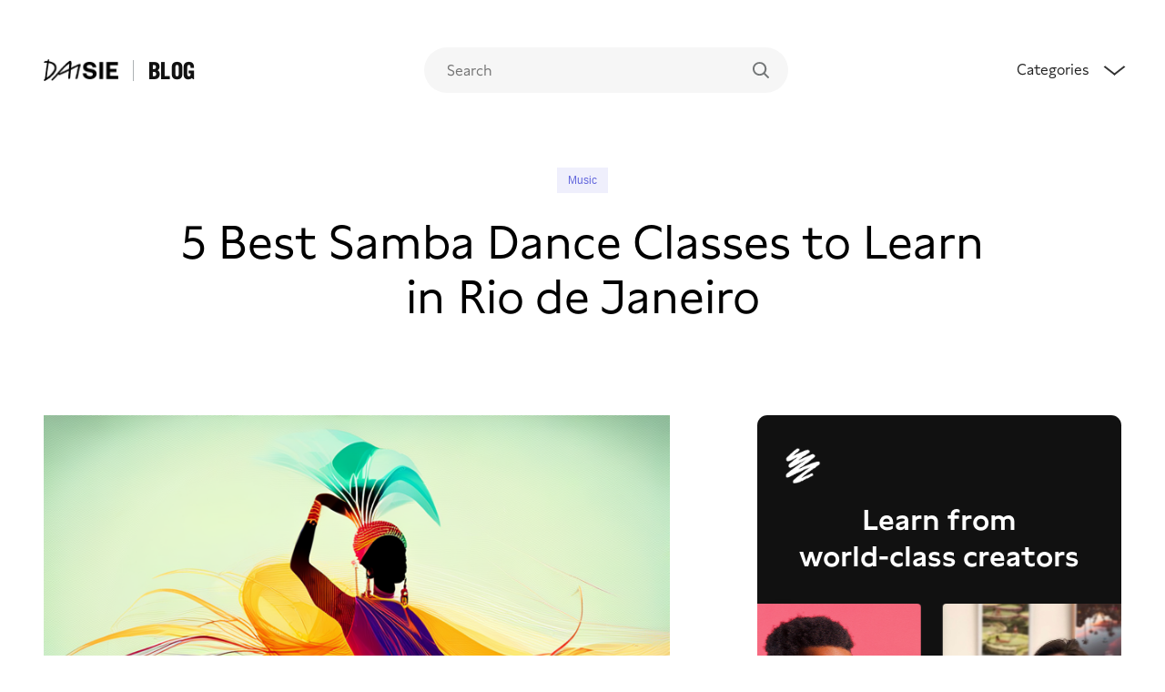

--- FILE ---
content_type: text/html; charset=utf-8
request_url: https://blog.daisie.com/5-best-samba-dance-classes-to-learn-in-rio-de-janeiro/
body_size: 21491
content:
<html lang="en">

  <head>

    <meta charset="utf-8" />
    <meta http-equiv="X-UA-Compatible" content="IE=edge" />

    <title>5 Best Samba Dance Classes to Learn in Rio de Janeiro  </title>
    <meta name="HandheldFriendly" content="True" />
    <meta name="viewport" content="width=device-width, initial-scale=1.0" />

    <link rel="stylesheet" type="text/css" href="https://blog.daisie.com/assets/css/style.css?v=4e328f7b60" />

    <meta name="description" content="Discover the top 5 Samba Dance Classes in Rio de Janeiro! Learn from the best teachers and embrace the vibrant Brazilian culture.">
    <link rel="icon" href="https://blog.daisie.com/content/images/size/w256h256/2022/01/ji3l8rnizufp27o9wgdr-1.png" type="image/png">
    <link rel="canonical" href="https://blog.daisie.com/5-best-samba-dance-classes-to-learn-in-rio-de-janeiro/">
    <meta name="referrer" content="no-referrer-when-downgrade">
    
    <meta property="og:site_name" content="Daisie Blog">
    <meta property="og:type" content="article">
    <meta property="og:title" content="5 Best Samba Dance Classes to Learn in Rio de Janeiro">
    <meta property="og:description" content="Discover the top 5 Samba Dance Classes in Rio de Janeiro! Learn from the best teachers and embrace the vibrant Brazilian culture.">
    <meta property="og:url" content="https://blog.daisie.com/5-best-samba-dance-classes-to-learn-in-rio-de-janeiro/">
    <meta property="og:image" content="https://stability-images-upload.s3.amazonaws.com/v1_txt2img_36d9399e-f8a3-4a8b-807e-7c2bcd7cefba.png">
    <meta property="article:published_time" content="2023-07-27T15:54:06.000Z">
    <meta property="article:modified_time" content="2023-07-27T15:54:06.000Z">
    <meta property="article:tag" content="Music">
    
    <meta property="article:publisher" content="https://www.facebook.com/Daisieapp">
    <meta name="twitter:card" content="summary_large_image">
    <meta name="twitter:title" content="5 Best Samba Dance Classes to Learn in Rio de Janeiro">
    <meta name="twitter:description" content="Discover the top 5 Samba Dance Classes in Rio de Janeiro! Learn from the best teachers and embrace the vibrant Brazilian culture.">
    <meta name="twitter:url" content="https://blog.daisie.com/5-best-samba-dance-classes-to-learn-in-rio-de-janeiro/">
    <meta name="twitter:image" content="https://stability-images-upload.s3.amazonaws.com/v1_txt2img_36d9399e-f8a3-4a8b-807e-7c2bcd7cefba.png">
    <meta name="twitter:label1" content="Written by">
    <meta name="twitter:data1" content="Daisie Team">
    <meta name="twitter:label2" content="Filed under">
    <meta name="twitter:data2" content="Music">
    <meta name="twitter:site" content="@daisie">
    <meta property="og:image:width" content="768">
    <meta property="og:image:height" content="512">
    
    <script type="application/ld+json">
{
    "@context": "https://schema.org",
    "@type": "Article",
    "publisher": {
        "@type": "Organization",
        "name": "Daisie Blog",
        "url": "https://blog.daisie.com/",
        "logo": {
            "@type": "ImageObject",
            "url": "https://blog.daisie.com/content/images/2019/10/wordmark-black.png"
        }
    },
    "author": {
        "@type": "Person",
        "name": "Daisie Team",
        "image": {
            "@type": "ImageObject",
            "url": "https://blog.daisie.com/content/images/2019/10/twitter.png",
            "width": 400,
            "height": 400
        },
        "url": "https://blog.daisie.com/daisie/",
        "sameAs": [
            "https://www.daisie.com/"
        ]
    },
    "headline": "5 Best Samba Dance Classes to Learn in Rio de Janeiro",
    "url": "https://blog.daisie.com/5-best-samba-dance-classes-to-learn-in-rio-de-janeiro/",
    "datePublished": "2023-07-27T15:54:06.000Z",
    "dateModified": "2023-07-27T15:54:06.000Z",
    "image": {
        "@type": "ImageObject",
        "url": "https://stability-images-upload.s3.amazonaws.com/v1_txt2img_36d9399e-f8a3-4a8b-807e-7c2bcd7cefba.png",
        "width": 768,
        "height": 512
    },
    "keywords": "Music",
    "description": "Contents\n\n 1. Carlinhos de Jesus Dance School\n 2. Centro Cultural Cão Rua\n 3. Jimmy de Oliveira Samba School\n 4. Rio Dance Studio\n 5. Casa do Lagoão\n\nIf you&#x27;re in the vibrant city of Rio de Janeiro and want to learn the art of Samba dancing, you&#x27;re in the right place! Just imagine moving your body to the rhythm of Samba beats, under the instruction of some of Rio&#x27;s finest dance teachers. It&#x27;s an experience that you certainly should not miss. This blog post will guide you through the five best sa",
    "mainEntityOfPage": "https://blog.daisie.com/5-best-samba-dance-classes-to-learn-in-rio-de-janeiro/"
}
    </script>

    <meta name="generator" content="Ghost 6.12">
    <link rel="alternate" type="application/rss+xml" title="Daisie Blog" href="https://blog.daisie.com/rss/">
    <script defer src="https://cdn.jsdelivr.net/ghost/portal@~2.56/umd/portal.min.js" data-i18n="true" data-ghost="https://blog.daisie.com/" data-key="affa461520ffa06de8977dc533" data-api="https://daisie.ghost.io/ghost/api/content/" data-locale="en" crossorigin="anonymous"></script><style id="gh-members-styles">.gh-post-upgrade-cta-content,
.gh-post-upgrade-cta {
    display: flex;
    flex-direction: column;
    align-items: center;
    font-family: -apple-system, BlinkMacSystemFont, 'Segoe UI', Roboto, Oxygen, Ubuntu, Cantarell, 'Open Sans', 'Helvetica Neue', sans-serif;
    text-align: center;
    width: 100%;
    color: #ffffff;
    font-size: 16px;
}

.gh-post-upgrade-cta-content {
    border-radius: 8px;
    padding: 40px 4vw;
}

.gh-post-upgrade-cta h2 {
    color: #ffffff;
    font-size: 28px;
    letter-spacing: -0.2px;
    margin: 0;
    padding: 0;
}

.gh-post-upgrade-cta p {
    margin: 20px 0 0;
    padding: 0;
}

.gh-post-upgrade-cta small {
    font-size: 16px;
    letter-spacing: -0.2px;
}

.gh-post-upgrade-cta a {
    color: #ffffff;
    cursor: pointer;
    font-weight: 500;
    box-shadow: none;
    text-decoration: underline;
}

.gh-post-upgrade-cta a:hover {
    color: #ffffff;
    opacity: 0.8;
    box-shadow: none;
    text-decoration: underline;
}

.gh-post-upgrade-cta a.gh-btn {
    display: block;
    background: #ffffff;
    text-decoration: none;
    margin: 28px 0 0;
    padding: 8px 18px;
    border-radius: 4px;
    font-size: 16px;
    font-weight: 600;
}

.gh-post-upgrade-cta a.gh-btn:hover {
    opacity: 0.92;
}</style>
    <script defer src="https://cdn.jsdelivr.net/ghost/sodo-search@~1.8/umd/sodo-search.min.js" data-key="affa461520ffa06de8977dc533" data-styles="https://cdn.jsdelivr.net/ghost/sodo-search@~1.8/umd/main.css" data-sodo-search="https://daisie.ghost.io/" data-locale="en" crossorigin="anonymous"></script>
    
    <link href="https://blog.daisie.com/webmentions/receive/" rel="webmention">
    <script defer src="/public/cards.min.js?v=4e328f7b60"></script>
    <link rel="stylesheet" type="text/css" href="/public/cards.min.css?v=4e328f7b60">
    <script defer src="/public/member-attribution.min.js?v=4e328f7b60"></script>
    <script defer src="/public/ghost-stats.min.js?v=4e328f7b60" data-stringify-payload="false" data-datasource="analytics_events" data-storage="localStorage" data-host="https://blog.daisie.com/.ghost/analytics/api/v1/page_hit"  tb_site_uuid="6a0ab232-bb56-477a-afcc-6ae139f1f8cb" tb_post_uuid="e38338e0-a722-4498-8707-934c9a2c1ff5" tb_post_type="post" tb_member_uuid="undefined" tb_member_status="undefined"></script><style>:root {--ghost-accent-color: #15171A;}</style>
    <script>const ghostSearchApiKey = 'fd1ee2bac94d62097dd2901067'</script>
<meta name="msvalidate.01" content="5C82C61968EA922B35368A16EC6EAD7B" />
<script type="application/ld+json">
{
  "@context": "https://schema.org/",
  "@type": "WebSite",
  "name": "Daisie | Blogs",
  "url": "https://blog.daisie.com/",
  "potentialAction": {
    "@type": "SearchAction",
    "target": "{search_term_string}",
    "query-input": "required name=search_term_string"
  }
}
<script type="application/ld+json">
{
  "@context": "https://schema.org/", 
  "@type": "BreadcrumbList", 
  "itemListElement": [{
    "@type": "ListItem", 
    "position": 1, 
    "name": "Art",
    "item": "https://blog.daisie.com/art/"  
  },{
    "@type": "ListItem", 
    "position": 2, 
    "name": "Design",
    "item": "https://blog.daisie.com/design/"  
  },{
    "@type": "ListItem", 
    "position": 3, 
    "name": "Film",
    "item": "https://blog.daisie.com/film/"  
  },{
    "@type": "ListItem", 
    "position": 4, 
    "name": "Music",
    "item": "https://blog.daisie.com/music/"  
  },{
    "@type": "ListItem", 
    "position": 5, 
    "name": "Photography",
    "item": "https://blog.daisie.com/photography/"  
  },{
    "@type": "ListItem", 
    "position": 6, 
    "name": "Tips",
    "item": "https://blog.daisie.com/tips/"  
  },{
    "@type": "ListItem", 
    "position": 7, 
    "name": "Careers",
    "item": "https://blog.daisie.com/careers/"  
  },{
    "@type": "ListItem", 
    "position": 8, 
    "name": "wellness",
    "item": "https://blog.daisie.com/wellness/"  
  },{
    "@type": "ListItem", 
    "position": 9, 
    "name": "Internet",
    "item": "https://blog.daisie.com/internet/"  
  },{
    "@type": "ListItem", 
    "position": 10, 
    "name": "Fashion",
    "item": "https://blog.daisie.com/fashion/"  
  },{
    "@type": "ListItem", 
    "position": 11, 
    "name": "Food",
    "item": "https://blog.daisie.com/food/"  
  }]
}
</script>
<script async src="https://pagead2.googlesyndication.com/pagead/js/adsbygoogle.js?client=ca-pub-1657676618042224"
     crossorigin="anonymous"></script>
<script type="application/ld+json">
{
  "@context": "https://schema.org",
  "@type": "LocalBusiness",
  "name": "Daisie Blogs",
  "image": "https://blog.daisie.com/assets/images/wordmark-black.png",
  "url": "https://blog.daisie.com",
  "priceRange": "$",
  "address": {
    "@type": "PostalAddress",
    "streetAddress": "The Old Casino, 28 Fourth Avenue, Hove,",
    "addressLocality": "England",
    "postalCode": "BN3 2PJ",
    "addressCountry": "GB"
  },
  "geo": {
    "@type": "GeoCoordinates",
    "latitude": 50.82742289999999,
    "longitude": -0.1715013
  }  
}
</script>
<script async src="https://pagead2.googlesyndication.com/pagead/js/adsbygoogle.js?client=ca-pub-1657676618042224"
     crossorigin="anonymous"></script>
<script type="application/ld+json">
{
  "@context": "https://schema.org",
  "@type": "Organization",
  "name": "Daisie Blogs",
  "alternateName": "Daisie Blog",
  "url": "https://blog.daisie.com",
  "logo": "https://blog.daisie.com/assets/images/wordmark-black.png",
  "sameAs": [
    "https://twitter.com/daisie",
    "https://instagram.com/daisieapp",
    "https://www.youtube.com/channel/UClWp9PFiSBh9h0nnkAM0MqA"
  ]
}
</script>

    <!-- Global site tag (gtag.js) - Google Analytics -->
    <script async src="https://www.googletagmanager.com/gtag/js?id=G-KXSCTHL031"></script>
    <script>
      window.dataLayer = window.dataLayer || [];
      function gtag(){dataLayer.push(arguments);}
      gtag('js', new Date());
      gtag('config', 'G-KXSCTHL031');
    </script>
  </head>

  <body class="post-template tag-music default">

    <div class="site-wrapper">

      

<header class="outer site-header u-bg-white" id="navbar">
  <div class="inner wrap pv12@m pv16@s u-bg-white u-100-vw" style="z-index: 999; position: sticky; top: 0; transition: all 250ms" id="navbar">

    <nav class="site-nav">
      <div class="u-split u-align-center">
        <div class="site-nav-left u-flex">
          <a class="site-nav-logo" href="https://www.daisie.com" target="_blank">
            <img
              src="/assets/images/wordmark-black.png"
              alt="Daisie Blog"
            />
            </a>
          <a class="site-nav-logo u-flex u-align-center" href="/">
            <span class="site-nav-logo__text ml16 pl16 bl ml4">Blog</span>
          </a>
        </div>
        <div class="site-nav-middle">
  <div style="text-align: left;" class="search-bar-container">

  <input id='ghost-search-field' class="ghost-search-field u-hide@s" type='text' placeholder='Search'/>
    <div id='ghost-search-results'></div>


          <div id="search-bar-icon" class="search-bar-icon u-hide@s"><svg
  width="18"
  height="18"
  viewBox="0 0 16 16"
  fill="none"
  xmlns="http://www.w3.org/2000/svg"
>
  <path
    d="M15.8 14.6001L12.1 10.9001C13 9.80009 13.5 8.30009 13.5 6.80009C13.5 3.00009 10.5 0.100086 6.8 0.100086C3 8.57692e-05 0 3.00009 0 6.70009C0 10.5001 3.1 13.4001 6.7 13.4001C8.3 13.4001 9.7 12.9001 10.8 12.0001L14.6 15.8001C14.9 16.1001 15.3 16.1001 15.5 15.8001L15.8 15.5001C16.1 15.2001 16.1 14.8001 15.8 14.6001ZM6.7 11.7001C4 11.7001 1.7 9.50009 1.7 6.70009C1.7 4.00009 3.9 1.70009 6.7 1.70009C9.4 1.70009 11.7 3.90009 11.7 6.70009C11.7 9.50009 9.5 11.7001 6.7 11.7001Z"
    fill="currentColor"
  ></path>
</svg></div>
        </div>
      </div>
      <div class="site-nav-right">
        <nav class="site-nav-dropdown-button">
           
                 <div class="nav-menu">
<div class="nav-menu-container" style="width: 100vw">

<div class="f-title-3 mb4 u-hide@s">Topics</div>
 <div class="u-flex@m nav-menu-tags u-flex-column@s">
    <li class="nav-item"><a href="/art/">Art</a></li>
    <li class="nav-item"><a href="/design/">Design</a></li>
    <li class="nav-item"><a href="/film/">Film</a></li>
    <li class="nav-item"><a href="/music/">Music</a></li>
    <li class="nav-item"><a href="/photography/">Photography</a></li>
    <li class="nav-item"><a href="/tips/">Tips</a></li>
    <li class="nav-item"><a href="/careers/">Careers</a></li>
    <li class="nav-item"><a href="/wellness/">Wellness</a></li>
    <li class="nav-item"><a href="/internet/">Internet</a></li>
    <li class="nav-item"><a href="/fashion/">Fashion</a></li>
    <li class="nav-item"><a href="/food/">Food</a></li>
    </div>
    
    <div class="">
    <div class="f-title-3 mv20">Featured Article</div>
    <div class="featured-posts-on-nav">

            <div class="featured-post-on-nav u-flex">
              <a href="/how-to-become-a-film-producer-a-step-by-step-guide/" title="How to Become a Film Producer: A Step-by-Step Guide">
        <div class="post-card__image" style="width: 120px; height: 120px; margin-right: 20px">
            <img style="width: 120px; height: 120px" src="https://replicate.delivery/pbxt/kgeedaw6pukcYkFFPFItYxgihE0mCIR5IqaOLUGtLUlavs3QA/out-0.png" alt="How to Become a Film Producer: A Step-by-Step Guide" />
        </div>

        <div style="font-weight: 350">
                <div class="f-text-1 pb8" style="font-weight: 300"><a href="/how-to-become-a-film-producer-a-step-by-step-guide/" title="How to Become a Film Producer: A Step-by-Step Guide">How to Become a Film Producer: A Step-by-Step Guide</a></div>
<div class="read-time-date" style="font-weight: 350">
  <span
    class="f-text-3 read-time-date mr8 u-sad-grey"
    style="text-decoration: none, color: inherit; font-family:'system-ui'"
  >7 min read</span>
  <span class="u-dark-grey f-text-3 read-time-date bl pl12">
    <time datetime="2023-05-02">2 May 2023</time>
  </span>
</div>        </div>
        </a>
                </div>
            <div class="featured-post-on-nav u-flex">
              <a href="/what-is-3d-rendering/" title="What Is 3D Rendering?">
        <div class="post-card__image" style="width: 120px; height: 120px; margin-right: 20px">
            <img style="width: 120px; height: 120px" src="/content/images/size/w600/2022/06/icarius-Lim3NQQ_RZ4-unsplash.jpg" alt="What Is 3D Rendering?" />
        </div>

        <div style="font-weight: 350">
                <div class="f-text-1 pb8" style="font-weight: 300"><a href="/what-is-3d-rendering/" title="What Is 3D Rendering?">What Is 3D Rendering?</a></div>
<div class="read-time-date" style="font-weight: 350">
  <span
    class="f-text-3 read-time-date mr8 u-sad-grey"
    style="text-decoration: none, color: inherit; font-family:'system-ui'"
  >6 min read</span>
  <span class="u-dark-grey f-text-3 read-time-date bl pl12">
    <time datetime="2022-08-05">5 Aug 2022</time>
  </span>
</div>        </div>
        </a>
                </div>
            <div class="featured-post-on-nav u-flex">
              <a href="/opposing-forces-internal-vs-external-conflict/" title="Opposing Forces: Internal vs. External Conflict">
        <div class="post-card__image" style="width: 120px; height: 120px; margin-right: 20px">
            <img style="width: 120px; height: 120px" src="/content/images/size/w600/2022/06/ghsjlghsfkjg.png" alt="Opposing Forces: Internal vs. External Conflict" />
        </div>

        <div style="font-weight: 350">
                <div class="f-text-1 pb8" style="font-weight: 300"><a href="/opposing-forces-internal-vs-external-conflict/" title="Opposing Forces: Internal vs. External Conflict">Opposing Forces: Internal vs. External Conflict</a></div>
<div class="read-time-date" style="font-weight: 350">
  <span
    class="f-text-3 read-time-date mr8 u-sad-grey"
    style="text-decoration: none, color: inherit; font-family:'system-ui'"
  >10 min read</span>
  <span class="u-dark-grey f-text-3 read-time-date bl pl12">
    <time datetime="2022-08-05">5 Aug 2022</time>
  </span>
</div>        </div>
        </a>
                </div>
    </div>
    </div>
    </div>
</div>

<div class="nav-right-side-mobile">
            <div class="u-flex u-align-center nav-tab mr6@s" style="cursor: pointer">
              <div class="u-charcoal-grey" style="font-weight: 350; z-index: 3; font-family: 'Lynstone'">Categories</div>

<span class="arrow arrow-top-wide mb8 ml20"></span>
</div>
            </div>
          </div>
    </nav>

  </div>
</header>


<script>
const arrow = document.querySelector('.arrow');
const navMenu = document.querySelector('.nav-menu');
const mainPage = document.querySelector('body');
const home = document.querySelector('.default');
const navTab = document.querySelector('.nav-tab');
const progressBar = document.querySelector('progress');
const searchResult = document.querySelector('#ghost-search-results');
const searchField = document.querySelector('#ghost-search-field');
const featuredArticles = document.querySelector('.featured-posts-on-nav');
const nav = document.querySelector('nav');

arrow.addEventListener('click', () => {
  arrow.classList.toggle('open');
});


const toggleNavElements = () => {
  arrow.classList.toggle('arrow-active');

    navMenu.classList.toggle('active');
  mainPage.classList.toggle('home-lock-screen-shadow');
  home.classList.toggle('home-lock-screen');
  featuredArticles.classList.toggle('featured-posts-on-nav-active');
};

navTab.addEventListener('click', () => {
  toggleNavElements();
  if (progressBar) {
    progressBar.classList.toggle('hide');
  }
});

searchField.addEventListener('input', () => {
     
  if (searchField.value.length == 0) {
    setTimeout(() => {
      searchResult.classList.remove('search-results-after');
    mainPage.classList.remove('home-lock-screen-shadow');
    }, 200);
    

  } else {
    searchResult.classList.add('search-results-after');
    arrow.classList.remove('arrow-active');

    navMenu.classList.remove('active');
    home.classList.remove('home-lock-screen');
    featuredArticles.classList.remove('featured-posts-on-nav-active');
}
});

function scrollFunction() {
  if (document.body.scrollTop > 80 || document.documentElement.scrollTop > 80) {
      navMenu.classList.add('nav-menu-scrolled');
    document.getElementById('navbar').style.top = '-14';
    document.getElementById('navbar').style.paddingTop = '0px';
  } else {
      navMenu.classList.remove('nav-menu-scrolled');
    document.getElementById('navbar').style.paddingTop = '26px';
    document.getElementById('navbar').style.top = '0';
  }
}

if (window.innerWidth > 720) {
  window.onscroll = function () {
    scrollFunction();
  };
}

document.addEventListener('click', function (event) {
  var isClickInside = nav.contains(event.target);

  if (!isClickInside) {
    arrow.classList.remove('arrow-active');

    if (navMenu.classList.contains('active')) {
      navMenu.classList.remove('active');
    }
    mainPage.classList.remove('home-lock-screen-shadow');
    home.classList.remove('home-lock-screen');
    featuredArticles.classList.remove('featured-posts-on-nav-active');
  }
});

</script>
<main id="site-main" class="site-main outer">
    <progress class="reading-progress-bar"></progress>

    <div class="inner">

    <article class="post-full post tag-music  relative">

            <header class="post-full-header wrap wrap--l@m mt80@s mt128@m pt44@m relative mb44@l mb20@s u-flex u-justify-center">
  <div class="header-title u-flex u-flex-column u-text-center u-align-center">

    <div class="post-meta mb16@s mb24@m">
      <aside class="u-flex post-card__tags f-text-5">
<a href="/music/">Music</a></aside>    </div>

    <h1 class="f-post-title mb12@s">5 Best Samba Dance Classes to Learn in Rio de Janeiro</h1>


  </div>
  
</header>
<span class="u-hide@m">
    <figure class="post-full-image u-1-2@l">
      <img
        src="https://stability-images-upload.s3.amazonaws.com/v1_txt2img_36d9399e-f8a3-4a8b-807e-7c2bcd7cefba.png"
        alt="5 Best Samba Dance Classes to Learn in Rio de Janeiro"
      />
    </figure>

</span>
            <section class="wrap post-full-content u-flex@m pt32@m">
                <div class="post-content">
<span class="u-hide@s">
    <figure class="post-full-image u-1-2@l">
      <img
        src="https://stability-images-upload.s3.amazonaws.com/v1_txt2img_36d9399e-f8a3-4a8b-807e-7c2bcd7cefba.png"
        alt="5 Best Samba Dance Classes to Learn in Rio de Janeiro"
      />
    </figure>

</span>
  

<div class="mb32 pb32" style="border-bottom: 1px #e3e3e3 solid;">
        <div class="author-info f-text-2 u-flex pr12 mb8" style="color: #333333">
            Written by&nbsp;
            <a href="/daisie/" class="author-link">
              Daisie Team
            </a>
        </div>
    <div class="u-flex@m" style="#111111">
  <span class="u-sad-grey f-text-2 pr12">
    Published on
    <time datetime="2023-07-27">27 July 2023</time>
  </span>
  <span
    class="f-text-2 mr8 u-sad-grey bl--sad-grey pl12"
    style="text-decoration: none, color: inherit;"
  >5 min read</span>
</div>
</div>

                    <div class="wrap">
<h3 id="contents">Contents</h3><ol><li><a href="#carlinhos-de-jesus-dance-school">Carlinhos de Jesus Dance School</a></li><li><a href="#centro-cultural-cao-rua">Centro Cultural Cão Rua</a></li><li><a href="#jimmy-de-oliveira-samba-school">Jimmy de Oliveira Samba School</a></li><li><a href="#rio-dance-studio">Rio Dance Studio</a></li><li><a href="#casa-do-lagoao">Casa do Lagoão</a></li></ol><p>If you're in the vibrant city of Rio de Janeiro and want to learn the art of Samba dancing, you're in the right place! Just imagine moving your body to the rhythm of Samba beats, under the instruction of some of Rio's finest dance teachers. It's an experience that you certainly should not miss. This blog post will guide you through the five best samba dance classes in Rio de Janeiro. So, let's get started!</p><h2 id="carlinhos-de-jesus-dance-school">Carlinhos de Jesus Dance School</h2><p>First on our list is the renowned <b>Carlinhos de Jesus Dance School</b>. This institution is known far and wide for its excellent instructors and immersive dance sessions. If you're serious about learning Samba, this is the place to be.</p><h3 id="quality-instruction">Quality Instruction</h3><p>At Carlinhos de Jesus Dance School, you'll receive instruction from some of the most skilled and experienced Samba teachers in Rio. They don't just teach you how to dance—they help you experience the rich culture and history woven into every Samba step. You'll be amazed at how quickly you'll pick up the dance with their guidance.</p><h3 id="welcoming-atmosphere">Welcoming Atmosphere</h3><p>One thing that sets this school apart is its warm, welcoming atmosphere. It doesn't matter if you're a seasoned dancer or a complete beginner—you'll feel at home from the moment you walk in. The instructors and fellow students are always ready to help you refine your moves and build your confidence on the dance floor.</p><h3 id="flexible-schedule">Flexible Schedule</h3><p>Do you have a busy schedule? No worries! Carlinhos de Jesus Dance School offers flexible class times to fit your lifestyle. Whether you prefer morning, afternoon, or evening sessions, they've got you covered. You'll be able to master the Samba without disrupting your daily routine.</p><p>So, if you're keen to immerse yourself in one of the best samba dance classes in Rio de Janeiro, the Carlinhos de Jesus Dance School is an excellent choice. You'll not only learn to dance but also appreciate the incredible culture that the Samba embodies. Stay tuned for the next school on our list!</p><h2 id="centro-cultural-c%C3%A3o-rua">Centro Cultural Cão Rua</h2><p>Next up is the eclectic <b>Centro Cultural Cão Rua</b>. This place is a hub of artistic expression and is known for its unique approach to teaching Samba. It's not just a dance class—it's a cultural immersion.</p><h3 id="the-art-of-samba">The Art of Samba</h3><p>At Centro Cultural Cão Rua, samba isn't just a dance—it's an art form. Here, you'll learn the intricacies of Samba dancing from talented instructors who are passionate about sharing their love for the dance. You'll be twirling and stepping to the beat in no time!</p><h3 id="cultural-immersion">Cultural Immersion</h3><p>This dance school offers more than just dance lessons. It's a place where you can immerse yourself in Brazilian culture. From the music that fills the air to the art that adorns the walls—you'll experience the heart and soul of Brazil every time you step into a class.</p><h3 id="a-great-community">A Great Community</h3><p>One of the best aspects of Centro Cultural Cão Rua is the sense of community you'll feel. Here, everyone is welcome and encouraged to express themselves through dance. It's a place where you can make new friends, share experiences, and learn about the rich history of Samba together.</p><p>So, if you're looking for samba dance classes in Rio de Janeiro that offer more than just dance instruction, Centro Cultural Cão Rua is a fantastic option. You'll leave each class with a deeper understanding of Samba and a greater appreciation for Brazilian culture. Now, let's move on to the next dance school on our list!</p><h2 id="jimmy-de-oliveira-samba-school">Jimmy de Oliveira Samba School</h2><p>As we continue exploring the best samba dance classes in Rio de Janeiro, let's take a look at the renowned <b>Jimmy de Oliveira Samba School</b>. Known for its dynamic and engaging approach, this school is a favorite among locals and tourists alike.</p><h3 id="dynamic-teaching-approach">Dynamic Teaching Approach</h3><p>What sets Jimmy de Oliveira's school apart is his unique and dynamic teaching approach. It's not just about learning the steps—it's about understanding the rhythm, the movement, and the emotion behind the dance. You'll learn to dance from your heart, not just from your feet.</p><h3 id="hands-on-instruction">Hands-On Instruction</h3><p>At this school, you won't just be watching a teacher perform the steps. Instead, you'll be actively involved in each lesson. You'll be up on your feet, practicing the moves, and getting direct feedback from the instructors. It's a hands-on, interactive learning experience that you won't forget.</p><h3 id="welcoming-atmosphere-1">Welcoming Atmosphere</h3><p>Jimmy de Oliveira's School is known for its friendly and welcoming atmosphere. Here, everyone is treated like family, regardless of their skill level. So, whether you're an experienced dancer or a complete beginner, you'll feel right at home.</p><p>So, if you're interested in finding a samba dance class in Rio de Janeiro that blends interactive learning with a warm, welcoming environment, the Jimmy de Oliveira Samba School should be on your list. And now, let's sashay over to our next stop!</p><h2 id="rio-dance-studio">Rio Dance Studio</h2><p>Our journey through the finest samba dance classes in Rio de Janeiro brings us to the doorstep of <b>Rio Dance Studio</b>. This studio is a haven for those wanting to immerse themselves in the traditional vibes of Brazilian dance.</p><h3 id="experienced-instructors">Experienced Instructors</h3><p>One of the key features of the Rio Dance Studio is its team of experienced instructors. These professionals live and breathe samba, and they're committed to sharing their passion with their students. They'll guide you step by step, ensuring that you master the moves and catch the samba spirit.</p><h3 id="flexible-schedule-1">Flexible Schedule</h3><p>Whether you're a local or a tourist, you'll appreciate the flexible schedule offered by Rio Dance Studio. With classes held throughout the day, you can find a time that fits your itinerary. This makes it a perfect choice for those of you who want to learn samba while experiencing the other delights Rio de Janeiro has to offer.</p><h3 id="culture-rich-environment">Culture-rich Environment</h3><p>At Rio Dance Studio, you'll be learning samba in a culture-rich environment. The studio itself is adorned with Brazilian art and music, setting the perfect backdrop for your dance journey. It's an experience that goes beyond dance; it's a deep dive into Brazilian culture.</p><p>So if you're looking for a samba dance class in Rio de Janeiro that offers experienced instructors, a flexible schedule, and a rich cultural experience, Rio Dance Studio is the place for you. But hold on tight, there's more samba magic to discover!</p><h2 id="casa-do-lago%C3%A3o">Casa do Lagoão</h2><p>Next up on our list of samba dance classes in Rio de Janeiro is <b>Casa do Lagoão</b>. A unique gem in the heart of the city, Casa do Lagoão offers a delightful blend of dance instruction and community spirit.</p><h3 id="community-oriented-approach">Community-oriented Approach</h3><p>What sets Casa do Lagoão apart from many other dance studios is its strong emphasis on community. Here, you're not just a student, you're part of a family. This studio encourages camaraderie among its attendees, fostering a welcoming and friendly environment where everyone learns from each other.</p><h3 id="real-samba-experience">Real Samba Experience</h3><p>You won't be confined to a studio at Casa do Lagoão. The studio organizes regular samba parties where you can test your new skills on the dance floor. These gatherings are also a great opportunity to meet locals and immerse yourself in the vibrant samba scene of Rio de Janeiro.</p><h3 id="accessible-location">Accessible Location</h3><p>Conveniently located in the heart of Rio, Casa do Lagoão is easily accessible. This means you can hit the beach, enjoy some local cuisine, and then head over for your samba class. It's all about experiencing the best that Rio has to offer.</p><p>At Casa do Lagoão, you'll find a samba dance class that's more than just a lesson—it's an introduction to the spirit of Rio. Can't wait to see what the next stop on our samba journey has in store? Let's keep moving!</p><p>If you enjoyed learning about the best Samba dance classes in Rio de Janeiro and want to continue exploring the world of creativity, check out <a href="https://www.daisie.com/classes?ref=blog.daisie.com">Daisie's classes</a>. You'll find a variety of workshops covering different creative fields, including the innovative '<a href="https://www.daisie.com/workshops/tofu-3K3nKD6UqedHZLNfWPNWd9?ref=blog.daisie.com">Sculpt 3D Objects in VR!</a>' workshop by Tabitha Swanson. Discover new ways to express your creativity and learn from the best minds in the arts.</p>
    <div class="mb16 pt24" style="border-top: 1px #e3e3e3 solid;">
      <aside class="u-flex post-card__tags f-text-5">
<a href="/music/">Music</a></aside>    </div>
                       <aside class="u-flex">
  <a target="_blank" href="https://www.facebook.com/sharer/sharer.php?u=https://blog.daisie.com/5-best-samba-dance-classes-to-learn-in-rio-de-janeiro/"
    class="social-links">
    <div class="pv8 ph8">
      <div class="icon icon--s"><svg
  height="18px"
  version="1.1"
  viewBox="0 0 8 16"
  width="10px"
  xmlns="http://www.w3.org/2000/svg"
  xmlns:xlink="http://www.w3.org/1999/xlink"
><g fill="none" fill-rule="evenodd" stroke="none" stroke-width="1"><g
      fill="currentColor"
      fill-rule="nonzero"
      transform="translate(0.000000, -12.000000)"
    ><g transform="translate(-4.000000, 12.000000)"><path
          d="M8.85297276,15.2 L8.85297276,8.64024143 L11.0650802,8.64024143 L11.3948939,6.07358424 L8.85297276,6.07358424 L8.85297276,4.43747279 C8.85297276,3.69656991 9.05910631,3.19124823 10.1227554,3.19124823 L11.4702799,3.19124823 L11.4702799,0.900221044 C10.8141096,0.831353806 10.1547023,0.797931249 9.49493153,0.8 C7.54078546,0.8 6.20268424,1.99331782 6.20268424,4.184223 L6.20268424,6.06887261 L4,6.06887261 L4,8.64024143 L6.20268424,8.64024143 L6.20268424,15.2 L8.85297276,15.2 Z"
        ></path></g></g></g></svg></div>
    </div>
  </a>

  <a target="_blank"
    href="https://twitter.com/intent/tweet?hashtags=daisie&original_referer=https%3A%2F%2Fblog.daisie.com/5-best-samba-dance-classes-to-learn-in-rio-de-janeiro/&text=5 Best Samba Dance Classes to Learn in Rio de Janeiro&url=https%3A%2F%2Fblog.daisie.com/5-best-samba-dance-classes-to-learn-in-rio-de-janeiro/"
    class="social-links">
    <div class="pv8 ph8">
      <div class="icon icon--s"><svg
  ersion="1.1"
  height="19px"
  mlns="http://www.w3.org/2000/svg"
  viewBox="0 0 16 13"
  width="20px"
  xmlns:xlink="http://www.w3.org/1999/xlink"
><g fill="none" fill-rule="evenodd" stroke="none" stroke-width="1"><g
      fill="currentColor"
      fill-rule="nonzero"
      transform="translate(-70.000000, -14.000000)"
    ><g transform="translate(70.000000, 12.000000)"><path
          d="M5.328512,14.1008462 C10.762496,14.1008462 13.734656,9.59883016 13.734656,5.69470216 C13.734656,5.56683016 13.734656,5.43953416 13.726016,5.31281416 C14.3042229,4.89458682 14.8033408,4.37674469 15.2,3.78353416 C14.6607943,4.02245998 14.0887977,4.17914746 13.503104,4.24836616 C14.1198525,3.87913983 14.5814471,3.29841083 14.801984,2.61425416 C14.2220427,2.95838842 13.5875722,3.20091709 12.925952,3.33137416 C12.0101597,2.35758527 10.5549743,2.11924701 9.37638038,2.7500058 C8.19778641,3.38076459 7.58889439,4.72375378 7.891136,6.02590216 C5.51565194,5.9068139 3.30241805,4.78480837 1.80224,2.93911816 C1.01808671,4.28905752 1.41861702,6.01602922 2.716928,6.88299016 C2.24676293,6.86905531 1.78684892,6.74222335 1.376,6.51319816 C1.376,6.52529416 1.376,6.53796616 1.376,6.55063816 C1.37638484,7.95699571 2.36772886,9.16829042 3.74624,9.44676616 C3.31128489,9.56538763 2.85492642,9.58272768 2.412224,9.49745416 C2.79926601,10.7009617 3.90842695,11.5254257 5.172416,11.5491662 C4.12624738,12.371367 2.83389028,12.8177069 1.503296,12.8163662 C1.26823246,12.8159149 1.03339754,12.8016825 0.8,12.7737422 C2.15108631,13.6407815 3.72315012,14.1006831 5.328512,14.0985422"
        ></path></g></g></g></svg></div>
    </div>
  </a>
</aside>                    </div> 
                </div>
                <div style="flex: 1 0 400px;" class="f-yell-2a ml64@m u-hide@s u-hide@m u-block@l">
                    <aside
  class="related-posts ml32@m similar-aricles-container creators-banner"
  style="flex: 1 0 400px; overflow: hidden;"
>
  <img
    style="width: 40px; margin-left: 30px;
    margin-top: 36px;"
    src="/assets/images/daisie-scribble.png"
    alt="daisie-mobile"
  />
  <div
    class="u-white u-text-center f-yell-2"
    style="font-weight: 450; margin: 20px 44px 32px 44px"
  >Learn from <span class="u-block">world-class creators</span></div>
  <div class="relative creators-banner-carousel u-flex u-white u-flex-column">
    <div class="slider">
      <div class="slide-track relative">
        <div
          style="width: 8000px; position: absolute; bottom: 0; z-index: 1; padding: 35px 0; background-image: linear-gradient(to bottom, transparent, #111111); display: flex;"
        ></div>

        <div class="slide">
          <div
            class="relative u-flex c-category-page-logged-out__creators_cards__card"
          >
            <img
              class="u-object-cover"
              style="width: 250px; height: 300px; border-radius: 4px"
              src="/assets/images/creators/Molley-May.jpg"
              alt="daisie-mobile"
            />

            <div
              class="absolute absolute--bottom-center u-text-center u-w-100 ph32"
              style="z-index: 999"
            >
              <div
                class="u-flex u-flex-column u-align-center"
                style="font-size: 1.4rem; margin-bottom: -2px"
              >Molley May</div>
              <div class="u-light-grey" style="font-size: 0.75rem;">Art</div>
            </div>
          </div>
        </div>

        <div class="slide">
          <div
            class="relative u-flex c-category-page-logged-out__creators_cards__card"
          >
            <img
              class="u-object-cover"
              style="width: 250px; height: 300px; border-radius: 4px"
              src="/assets/images/creators/jarrett-lampley.png"
              alt="daisie-mobile"
            />

            <div
              class="absolute absolute--bottom-center u-text-center u-w-100 ph32"
              style="z-index: 999"
            >
              <div
                class="u-flex u-flex-column u-align-center"
                style="font-size: 1.4rem; margin-bottom: -2px"
              >Jarrett Lampley</div>
              <div class="u-light-grey" style="font-size: 0.75rem">Film &
                Photography</div>
            </div>
          </div>
        </div>

        <div class="slide">
          <div
            class="relative u-flex c-category-page-logged-out__creators_cards__card"
          >
            <img
              class="u-object-cover"
              style="width: 250px; height: 300px; border-radius: 4px"
              src="/assets/images/creators/Irie-Wata.jpg"
              alt="daisie-mobile"
            />

            <div
              class="absolute absolute--bottom-center u-text-center u-w-100 ph32"
              style="z-index: 999"
            >
              <div
                class="u-flex u-flex-column u-align-center"
                style="font-size: 1.4rem; margin-bottom: -2px"
              >Irie Wata</div>
              <div class="u-light-grey" style="font-size: 0.75rem">Digital
                Collage</div>
            </div>
          </div>
        </div>

        <div class="slide">
          <div
            class="relative u-flex c-category-page-logged-out__creators_cards__card"
          >
            <img
              class="u-object-cover"
              style="width: 250px; height: 300px;"
              src="/assets/images/creators/Aria Shahrokhshahi.jpg"
              alt="daisie-mobile"
            />

            <div
              class="absolute absolute--bottom-center u-text-center u-w-100 ph32"
              style="z-index: 999"
            >
              <div
                class="u-flex u-flex-column u-align-center"
                style="font-size: 1.4rem; margin-bottom: -2px"
              >Aria Shahrokhshahi</div>
              <div
                class="u-light-grey"
                style="font-size: 0.75rem"
              >Documentary</div>
            </div>
          </div>
        </div>

        <div class="slide">
          <div
            class="relative u-flex c-category-page-logged-out__creators_cards__card"
          >
            <img
              class="u-object-cover"
              style="width: 250px; height: 300px; border-radius: 4px"
              src="/assets/images/creators/Yr-Johannsdottir.jpg"
              alt="daisie-mobile"
            />
            <div
              class="absolute absolute--bottom-center u-text-center u-w-100 ph20 ph32"
              style="z-index: 999"
            >
              <div
                class="u-flex u-flex-column u-align-center"
                style="font-size: 1.4rem; margin-bottom: -2px"
              >Yr Johannsdottir</div>
              <div
                class="u-light-grey"
                style="font-size: 0.75rem"
              >Textiles</div>
            </div>
          </div>
        </div>

        <div class="slide">
          <div
            class="relative u-flex c-category-page-logged-out__creators_cards__card"
          >
            <img
              class="u-object-cover"
              style="width: 250px; height: 300px; border-radius: 4px"
              src="/assets/images/creators/Snootie-Studios.jpg"
              alt="daisie-mobile"
            />

            <div
              class="absolute absolute--bottom-center u-text-center u-w-100 ph32"
              style="z-index: 999"
            >
              <div
                class="u-flex u-flex-column u-align-center"
                style="font-size: 1.4rem; margin-bottom: -2px"
              >Snootie Studios</div>
              <div class="u-light-grey" style="font-size: 0.75rem">Graphic
                design & Illustration</div>
            </div>
          </div>
        </div>

        <div class="slide">
          <div
            class="relative u-flex c-category-page-logged-out__creators_cards__card"
          >
            <img
              class="u-object-cover"
              style="width: 250px; height: 300px; border-radius: 4px"
              src="/assets/images/creators/Alice-Bloomfield.jpg"
              alt="daisie-mobile"
            />

            <div
              class="absolute absolute--bottom-center u-text-center u-w-100 ph32"
              style="z-index: 999"
            >
              <div
                class="u-flex u-flex-column u-align-center"
                style="font-size: 1.4rem; margin-bottom: -2px"
              >Alice Bloomfield</div>
              <div
                class="u-light-grey"
                style="font-size: 0.75rem"
              >Animation</div>
            </div>
          </div>
        </div>

        <div class="slide">
          <div
            class="relative u-flex c-category-page-logged-out__creators_cards__card"
          >
            <img
              class="u-object-cover"
              style="width: 250px; height: 300px; border-radius: 4px"
              src="/assets/images/creators/Emmanuel-Afolabi.jpg"
              alt="daisie-mobile"
            />

            <div
              class="absolute absolute--bottom-center u-text-center u-w-100 ph32"
              style="z-index: 999"
            >
              <div
                class="u-flex u-flex-column u-align-center"
                style="font-size: 1.4rem; margin-bottom: -2px"
              >Emmanuel Afolabi</div>
              <div class="u-light-grey" style="font-size: 0.75rem">Film
                Production</div>
            </div>
          </div>
        </div>

        <div class="slide">
          <div
            class="relative u-flex c-category-page-logged-out__creators_cards__card"
          >
            <img
              class="u-object-cover"
              style="width: 250px; height: 300px; border-radius: 4px"
              src="/assets/images/creators/house-of-aama.png"
              alt="daisie-mobile"
            />

            <div
              class="absolute absolute--bottom-center u-text-center u-w-100 ph32"
              style="z-index: 999"
            >
              <div
                class="u-flex u-flex-column u-align-center"
                style="font-size: 1.4rem; margin-bottom: -2px"
              >House of Aama</div>
              <div class="u-light-grey" style="font-size: 0.75rem">Fashion &
                Textile design</div>
            </div>
          </div>
        </div>

        <div class="slide">
          <div
            class="relative u-flex c-category-page-logged-out__creators_cards__card"
          >
            <img
              class="u-object-cover"
              style="width: 250px; height: 300px; border-radius: 4px"
              src="/assets/images/creators/Lucy-Forbes.jpg"
              alt="daisie-mobile"
            />

            <div
              class="absolute absolute--bottom-center u-text-center u-w-100 ph32"
              style="z-index: 999"
            >
              <div
                class="u-flex u-flex-column u-align-center"
                style="font-size: 1.4rem; margin-bottom: -2px"
              >Lucy Forbes</div>
              <div class="u-light-grey" style="font-size: 0.75rem">
                Screenwriting & Directing</div>
            </div>
          </div>
        </div>

        <div class="slide">
          <div
            class="relative u-flex c-category-page-logged-out__creators_cards__card"
          >
            <img
              class="u-object-cover"
              style="width: 250px; height: 300px; border-radius: 4px"
              src="/assets/images/creators/Tom-Glendinng.jpg"
              alt="daisie-mobile"
            />

            <div
              class="absolute absolute--bottom-center u-text-center u-w-100 ph32"
              style="z-index: 999"
            >
              <div
                class="u-flex u-flex-column u-align-center"
                style="font-size: 1.4rem; margin-bottom: -2px"
              >Tom Glendinng</div>
              <div class="u-light-grey" style="font-size: 0.75rem">Music &
                Digital</div>
            </div>
          </div>
        </div>

        <div class="slide">
          <div
            class="relative u-flex c-category-page-logged-out__creators_cards__card"
          >
            <img
              class="u-object-cover"
              style="width: 250px; height: 300px; border-radius: 4px"
              src="/assets/images/creators/Bertie-Gilbert.jpg"
              alt="daisie-mobile"
            />

            <div
              class="absolute absolute--bottom-center u-text-center u-w-100 ph32"
              style="z-index: 999"
            >
              <div
                class="u-flex u-flex-column u-align-center"
                style="font-size: 1.4rem; margin-bottom: -2px"
              >Bertie Gilbert</div>
              <div class="u-light-grey" style="font-size: 0.75rem">Filmmaking &
                Directing</div>
            </div>
          </div>
        </div>

        <div class="slide">
          <div
            class="relative u-flex c-category-page-logged-out__creators_cards__card"
          >
            <img
              class="u-object-cover"
              style="width: 250px; height: 300px; border-radius: 4px"
              src="/assets/images/creators/Jimmy-October.jpg"
              alt="daisie-mobile"
            />

            <div
              class="absolute absolute--bottom-center u-text-center u-w-100 ph32"
              style="z-index: 999"
            >
              <div
                class="u-flex u-flex-column u-align-center"
                style="font-size: 1.4rem; margin-bottom: -2px"
              >Jimmy October</div>
              <div class="u-light-grey" style="font-size: 0.75rem">Songwriter &
                creative director</div>
            </div>
          </div>
        </div>

        <div class="slide">
          <div
            class="relative u-flex c-category-page-logged-out__creators_cards__card"
          >
            <img
              class="u-object-cover"
              style="width: 250px; height: 300px; border-radius: 4px"
              src="/assets/images/creators/Celina Rodriguez.jpg"
              alt="daisie-mobile"
            />

            <div
              class="absolute absolute--bottom-center u-text-center u-w-100 ph32"
              style="z-index: 999"
            >
              <div
                class="u-flex u-flex-column u-align-center"
                style="font-size: 1.4rem; margin-bottom: -2px"
              >Celina Rodriguez</div>
              <div class="u-light-grey" style="font-size: 0.75rem">Fashion &
                Beauty</div>
            </div>
          </div>
        </div>

        <div class="slide">
          <div
            class="relative u-flex c-category-page-logged-out__creators_cards__card"
          >
            <img
              class="u-object-cover"
              style="width: 250px; height: 300px; border-radius: 4px"
              src="/assets/images/creators/george-muncey.jpg"
              alt="daisie-mobile"
            />

            <div
              class="absolute absolute--bottom-center u-text-center u-w-100 ph32"
              style="z-index: 999"
            >
              <div
                class="u-flex u-flex-column u-align-center"
                style="font-size: 1.4rem; margin-bottom: -2px"
              >George Muncey</div>
              <div class="u-light-grey" style="font-size: 0.75rem">Film &
                Photography</div>
            </div>
          </div>
        </div>

        <div class="slide">
          <div
            class="relative u-flex c-category-page-logged-out__creators_cards__card"
          >
            <img
              class="u-object-cover"
              style="width: 250px; height: 300px; border-radius: 4px"
              src="/assets/images/creators/alex-jenkins.jpg"
              alt="daisie-mobile"
            />

            <div
              class="absolute absolute--bottom-center u-text-center u-w-100 ph32"
              style="z-index: 999"
            >
              <div
                class="u-flex u-flex-column u-align-center"
                style="font-size: 1.4rem; margin-bottom: -2px"
              >Alex Jenkins</div>
              <div
                class="u-light-grey"
                style="font-size: 0.75rem"
              >Illustration</div>
            </div>
          </div>
        </div>

        <div class="slide">
          <div
            class="relative u-flex c-category-page-logged-out__creators_cards__card"
          >
            <img
              class="u-object-cover"
              style="width: 250px; height: 300px; border-radius: 4px"
              src="/assets/images/creators/Jessy Moussallem.jpg"
              alt="daisie-mobile"
            />

            <div
              class="absolute absolute--bottom-center u-text-center u-w-100 ph32"
              style="z-index: 999"
            >
              <div
                class="u-flex u-flex-column u-align-center"
                style="font-size: 1.4rem; margin-bottom: -2px"
              >Jessy Moussallem</div>
              <div class="u-light-grey" style="font-size: 0.75rem">Film</div>
            </div>
          </div>
        </div>

        <div class="slide">
          <div
            class="relative u-flex c-category-page-logged-out__creators_cards__card"
          >
            <img
              class="u-object-cover"
              style="width: 250px; height: 300px; border-radius: 4px"
              src="/assets/images/creators/Molley-May.jpg"
              alt="daisie-mobile"
            />

            <div
              class="absolute absolute--bottom-center u-text-center u-w-100 ph32"
              style="z-index: 999"
            >
              <div
                class="u-flex u-flex-column u-align-center"
                style="font-size: 1.4rem; margin-bottom: -2px"
              >Molley May</div>
              <div class="u-light-grey" style="font-size: 0.75rem">Art</div>
            </div>
          </div>
        </div>

        <div class="slide">
          <div
            class="relative u-flex c-category-page-logged-out__creators_cards__card"
          >
            <img
              class="u-object-cover"
              style="width: 250px; height: 300px; border-radius: 4px"
              src="/assets/images/creators/jarrett-lampley.png"
              alt="daisie-mobile"
            />

            <div
              class="absolute absolute--bottom-center u-text-center u-w-100 ph32"
              style="z-index: 999"
            >
              <div
                class="u-flex u-flex-column u-align-center"
                style="font-size: 1.4rem; margin-bottom: -2px"
              >Jarrett Lampley</div>
              <div class="u-light-grey" style="font-size: 0.75rem">Film &
                Photography</div>
            </div>
          </div>
        </div>

        <div class="slide">
          <div
            class="relative u-flex c-category-page-logged-out__creators_cards__card"
          >
            <img
              class="u-object-cover"
              style="width: 250px; height: 300px; border-radius: 4px"
              src="/assets/images/creators/Irie-Wata.jpg"
              alt="daisie-mobile"
            />

            <div
              class="absolute absolute--bottom-center u-text-center u-w-100 ph32"
              style="z-index: 999"
            >
              <div
                class="u-flex u-flex-column u-align-center"
                style="font-size: 1.4rem; margin-bottom: -2px"
              >Irie Wata</div>
              <div class="u-light-grey" style="font-size: 0.75rem">Digital
                Collage</div>
            </div>
          </div>
        </div>

        <div class="slide">
          <div
            class="relative u-flex c-category-page-logged-out__creators_cards__card"
          >
            <img
              class="u-object-cover"
              style="width: 250px; height: 300px; border-radius: 4px"
              src="/assets/images/creators/Aria Shahrokhshahi.jpg"
              alt="daisie-mobile"
            />

            <div
              class="absolute absolute--bottom-center u-text-center u-w-100 ph32"
              style="z-index: 999"
            >
              <div
                class="u-flex u-flex-column u-align-center"
                style="font-size: 1.4rem; margin-bottom: -2px"
              >Aria Shahrokhshahi</div>
              <div
                class="u-light-grey"
                style="font-size: 0.75rem"
              >Documentary</div>
            </div>
          </div>
        </div>

        <div class="slide">
          <div
            class="relative u-flex c-category-page-logged-out__creators_cards__card"
          >
            <img
              class="u-object-cover"
              style="width: 250px; height: 300px; border-radius: 4px"
              src="/assets/images/creators/Yr-Johannsdottir.jpg"
              alt="daisie-mobile"
            />

            <div
              class="absolute absolute--bottom-center u-text-center u-w-100 ph32"
              style="z-index: 999"
            >
              <div
                class="u-flex u-flex-column u-align-center"
                style="font-size: 1.4rem; margin-bottom: -2px"
              >Yr Johannsdottir</div>
              <div
                class="u-light-grey"
                style="font-size: 0.75rem"
              >Textiles</div>
            </div>
          </div>
        </div>

        <div class="slide">
          <div
            class="relative u-flex c-category-page-logged-out__creators_cards__card"
          >
            <img
              class="u-object-cover"
              style="width: 250px; height: 300px; border-radius: 4px"
              src="/assets/images/creators/Snootie-Studios.jpg"
              alt="daisie-mobile"
            />

            <div
              class="absolute absolute--bottom-center u-text-center u-w-100 ph32"
              style="z-index: 999"
            >
              <div
                class="u-flex u-flex-column u-align-center"
                style="font-size: 1.4rem; margin-bottom: -2px"
              >Snootie Studios</div>
              <div class="u-light-grey" style="font-size: 0.75rem">Graphic
                design & Illustration</div>
            </div>
          </div>
        </div>

        <div class="slide">
          <div
            class="relative u-flex c-category-page-logged-out__creators_cards__card"
          >
            <img
              class="u-object-cover"
              style="width: 250px; height: 300px; border-radius: 4px"
              src="/assets/images/creators/Alice-Bloomfield.jpg"
              alt="daisie-mobile"
            />

            <div
              class="absolute absolute--bottom-center u-text-center u-w-100 ph32"
              style="z-index: 999"
            >
              <div
                class="u-flex u-flex-column u-align-center"
                style="font-size: 1.4rem; margin-bottom: -2px"
              >Alice Bloomfield</div>
              <div
                class="u-light-grey"
                style="font-size: 0.75rem"
              >Animation</div>
            </div>
          </div>
        </div>

        <div class="slide">
          <div
            class="relative u-flex c-category-page-logged-out__creators_cards__card"
          >
            <img
              class="u-object-cover"
              style="width: 250px; height: 300px; border-radius: 4px"
              src="/assets/images/creators/Emmanuel-Afolabi.jpg"
              alt="daisie-mobile"
            />

            <div
              class="absolute absolute--bottom-center u-text-center u-w-100 ph32"
              style="z-index: 999"
            >
              <div
                class="u-flex u-flex-column u-align-center"
                style="font-size: 1.4rem; margin-bottom: -2px"
              >Emmanuel Afolabi</div>
              <div class="u-light-grey" style="font-size: 0.75rem">Film
                Production</div>
            </div>
          </div>
        </div>

        <div class="slide">
          <div
            class="relative u-flex c-category-page-logged-out__creators_cards__card"
          >
            <img
              class="u-object-cover"
              style="width: 250px; height: 300px; border-radius: 4px"
              src="/assets/images/creators/house-of-aama.png"
              alt="daisie-mobile"
            />

            <div
              class="absolute absolute--bottom-center u-text-center u-w-100 ph32"
              style="z-index: 999"
            >
              <div
                class="u-flex u-flex-column u-align-center"
                style="font-size: 1.4rem; margin-bottom: -2px"
              >House of Aama</div>
              <div class="u-light-grey" style="font-size: 0.75rem">Fashion &
                Textile design</div>
            </div>
          </div>
        </div>

        <div class="slide">
          <div
            class="relative u-flex c-category-page-logged-out__creators_cards__card"
          >
            <img
              class="u-object-cover"
              style="width: 250px; height: 300px; border-radius: 4px"
              src="/assets/images/creators/Lucy-Forbes.jpg"
              alt="daisie-mobile"
            />

            <div
              class="absolute absolute--bottom-center u-text-center u-w-100 ph32"
              style="z-index: 999"
            >
              <div
                class="u-flex u-flex-column u-align-center"
                style="font-size: 1.4rem; margin-bottom: -2px"
              >Lucy Forbes</div>
              <div class="u-light-grey" style="font-size: 0.75rem">
                Screenwriting & Directing</div>
            </div>
          </div>
        </div>

        <div class="slide">
          <div
            class="relative u-flex c-category-page-logged-out__creators_cards__card"
          >
            <img
              class="u-object-cover"
              style="width: 250px; height: 300px; border-radius: 4px"
              src="/assets/images/creators/Tom-Glendinng.jpg"
              alt="daisie-mobile"
            />

            <div
              class="absolute absolute--bottom-center u-text-center u-w-100 ph32"
              style="z-index: 999"
            >
              <div
                class="u-flex u-flex-column u-align-center"
                style="font-size: 1.4rem; margin-bottom: -2px"
              >Tom Glendinng</div>
              <div class="u-light-grey" style="font-size: 0.75rem">Music &
                Digital</div>
            </div>
          </div>
        </div>

        <div class="slide">
          <div
            class="relative u-flex c-category-page-logged-out__creators_cards__card"
          >
            <img
              class="u-object-cover"
              style="width: 250px; height: 300px; border-radius: 4px"
              src="/assets/images/creators/Bertie-Gilbert.jpg"
              alt="daisie-mobile"
            />

            <div
              class="absolute absolute--bottom-center u-text-center u-w-100 ph32"
              style="z-index: 999"
            >
              <div
                class="u-flex u-flex-column u-align-center"
                style="font-size: 1.4rem; margin-bottom: -2px"
              >Bertie Gilbert</div>
              <div class="u-light-grey" style="font-size: 0.75rem">Filmmaking &
                Directing</div>
            </div>
          </div>
        </div>

        <div class="slide">
          <div
            class="relative u-flex c-category-page-logged-out__creators_cards__card"
          >
            <img
              class="u-object-cover"
              style="width: 250px; height: 300px; border-radius: 4px"
              src="/assets/images/creators/Jimmy-October.jpg"
              alt="daisie-mobile"
            />

            <div
              class="absolute absolute--bottom-center u-text-center u-w-100 ph32"
              style="z-index: 999"
            >
              <div
                class="u-flex u-flex-column u-align-center"
                style="font-size: 1.4rem; margin-bottom: -2px"
              >Jimmy October</div>
              <div class="u-light-grey" style="font-size: 0.75rem">Songwriter &
                creative director</div>
            </div>
          </div>
        </div>

        <div class="slide">
          <div
            class="relative u-flex c-category-page-logged-out__creators_cards__card"
          >
            <img
              class="u-object-cover"
              style="width: 250px; height: 300px; border-radius: 4px"
              src="/assets/images/creators/Celina Rodriguez.jpg"
              alt="daisie-mobile"
            />

            <div
              class="absolute absolute--bottom-center u-text-center u-w-100 ph32"
              style="z-index: 999"
            >
              <div
                class="u-flex u-flex-column u-align-center"
                style="font-size: 1.4rem; margin-bottom: -2px"
              >Celina Rodriguez</div>
              <div class="u-light-grey" style="font-size: 0.75rem">Fashion &
                Beauty</div>
            </div>
          </div>
        </div>

        <div class="slide">
          <div
            class="relative u-flex c-category-page-logged-out__creators_cards__card"
          >
            <img
              class="u-object-cover"
              style="width: 250px; height: 300px; border-radius: 4px"
              src="/assets/images/creators/george-muncey.jpg"
              alt="daisie-mobile"
            />

            <div
              class="absolute absolute--bottom-center u-text-center u-w-100 ph32"
              style="z-index: 999"
            >
              <div
                class="u-flex u-flex-column u-align-center"
                style="font-size: 1.4rem; margin-bottom: -2px"
              >George Muncey</div>
              <div class="u-light-grey" style="font-size: 0.75rem">Film &
                Photography</div>
            </div>
          </div>
        </div>

        <div class="slide">
          <div
            class="relative u-flex c-category-page-logged-out__creators_cards__card"
          >
            <img
              class="u-object-cover"
              style="width: 250px; height: 300px; border-radius: 4px"
              src="/assets/images/creators/alex-jenkins.jpg"
              alt="daisie-mobile"
            />

            <div
              class="absolute absolute--bottom-center u-text-center u-w-100 ph32"
              style="z-index: 999"
            >
              <div
                class="u-flex u-flex-column u-align-center"
                style="font-size: 1.4rem; margin-bottom: -2px"
              >Alex Jenkins</div>
              <div
                class="u-light-grey"
                style="font-size: 0.75rem"
              >Illustration</div>
            </div>
          </div>
        </div>

        <div class="slide">
          <div
            class="relative u-flex c-category-page-logged-out__creators_cards__card"
          >
            <img
              class="u-object-cover"
              style="width: 250px; height: 300px; border-radius: 4px"
              src="/assets/images/creators/Jessy Moussallem.jpg"
              alt="daisie-mobile"
            />

            <div
              class="absolute absolute--bottom-center u-text-center u-w-100 ph32"
              style="z-index: 999"
            >
              <div
                class="u-flex u-flex-column u-align-center"
                style="font-size: 1.4rem; margin-bottom: -2px"
              >Jessy Moussallem</div>
              <div class="u-light-grey" style="font-size: 0.75rem">Film</div>
            </div>
          </div>
        </div>
      </div>

    </div>
    <div class="u-grey f-text-1 m32 u-text-center" style="font-weight: 350;">Ask
      questions, get tailored feedback and learn in interactive sessions from
      the industry's brightest creators.</div>

    <div class="mt20@s mb20@s u-flex@m u-justify-center mb32@m">

      <a
        class="conersion-link conversion-action-button u-flex@s u-justify-center@s"
        style="color: white; text-decoration: none; font-size: 1.01rem;"
        href="https://www.daisie.com/join/choose-plan"
        target="”_blank”"
      >Start free trial</a>
    </div>
  </div>
</aside>                      <section class="related-posts pl32@m similar-aricles-container mb44@m mt44">
    <div class="editors-pick__title pb24" style="font-weight: 350">Related Articles</div>
       <div class="u-flex mb32 editors-link__link">
          <a
              href="/complete-guide-to-crescendo-in-music/"
              style="text-decoration: none;"
            >
            <div class="editors-pick__image-wrapper">
              <img
                class="editors-pick__image"
                src="https://stability-images-upload.s3.amazonaws.com/v1_txt2img_7a594aee-1d01-42cf-8001-a9bfe3878dc7.png"
                alt="Complete Guide to Crescendo in Music"
              />
            </div>

<div class="u-flex u-flex-column">
          <div class="editors-pick__list f-text-2" style="margin-bottom: 3px;">Complete Guide to Crescendo in Music</div>
        
    <div class="read-time-date" style="font-weight: 350">
  <span
    class="f-text-3 read-time-date mr8 u-sad-grey"
    style="text-decoration: none, color: inherit; font-family:'system-ui'"
  >8 min read</span>
  <span class="u-dark-grey f-text-3 read-time-date bl pl12">
    <time datetime="2025-04-23">23 Apr 2025</time>
  </span>
</div>
    </a>
    <div style="font-family: 'system-ui';">
    <aside class="u-flex post-card__tags f-text-5">
<a href="/music/">Music</a></aside>    </div>
        </div>
    </div>
       <div class="u-flex mb32 editors-link__link">
          <a
              href="/what-is-crescendo-a-clear-definition-and-5-musical-examples/"
              style="text-decoration: none;"
            >
            <div class="editors-pick__image-wrapper">
              <img
                class="editors-pick__image"
                src="https://stability-images-upload.s3.amazonaws.com/v1_txt2img_b0da7e5e-dc18-4134-9c1e-c1c25d3f0000.png"
                alt="What Is Crescendo? A Clear Definition and 5 Musical Examples"
              />
            </div>

<div class="u-flex u-flex-column">
          <div class="editors-pick__list f-text-2" style="margin-bottom: 3px;">What Is Crescendo? A Clear Definition and 5 Musical Examples</div>
        
    <div class="read-time-date" style="font-weight: 350">
  <span
    class="f-text-3 read-time-date mr8 u-sad-grey"
    style="text-decoration: none, color: inherit; font-family:'system-ui'"
  >6 min read</span>
  <span class="u-dark-grey f-text-3 read-time-date bl pl12">
    <time datetime="2025-04-23">23 Apr 2025</time>
  </span>
</div>
    </a>
    <div style="font-family: 'system-ui';">
    <aside class="u-flex post-card__tags f-text-5">
<a href="/music/">Music</a></aside>    </div>
        </div>
    </div>
       <div class="u-flex mb32 editors-link__link">
          <a
              href="/crescendo-definition-and-5-musical-examples/"
              style="text-decoration: none;"
            >
            <div class="editors-pick__image-wrapper">
              <img
                class="editors-pick__image"
                src="https://stability-images-upload.s3.amazonaws.com/v1_txt2img_50a001e0-dfee-4c95-824c-f31865e69ef4.png"
                alt="Crescendo: Definition and 5 Musical Examples"
              />
            </div>

<div class="u-flex u-flex-column">
          <div class="editors-pick__list f-text-2" style="margin-bottom: 3px;">Crescendo: Definition and 5 Musical Examples</div>
        
    <div class="read-time-date" style="font-weight: 350">
  <span
    class="f-text-3 read-time-date mr8 u-sad-grey"
    style="text-decoration: none, color: inherit; font-family:'system-ui'"
  >6 min read</span>
  <span class="u-dark-grey f-text-3 read-time-date bl pl12">
    <time datetime="2025-04-23">23 Apr 2025</time>
  </span>
</div>
    </a>
    <div style="font-family: 'system-ui';">
    <aside class="u-flex post-card__tags f-text-5">
<a href="/music/">Music</a></aside>    </div>
        </div>
    </div>
       <div class="u-flex mb32 editors-link__link">
          <a
              href="/complete-guide-choosing-your-perfect-guitar-type/"
              style="text-decoration: none;"
            >
            <div class="editors-pick__image-wrapper">
              <img
                class="editors-pick__image"
                src="https://stability-images-upload.s3.amazonaws.com/v1_txt2img_b541268e-3084-449c-82ef-f5e594f48d1d.png"
                alt="Complete Guide: Choosing Your Perfect Guitar Type"
              />
            </div>

<div class="u-flex u-flex-column">
          <div class="editors-pick__list f-text-2" style="margin-bottom: 3px;">Complete Guide: Choosing Your Perfect Guitar Type</div>
        
    <div class="read-time-date" style="font-weight: 350">
  <span
    class="f-text-3 read-time-date mr8 u-sad-grey"
    style="text-decoration: none, color: inherit; font-family:'system-ui'"
  >11 min read</span>
  <span class="u-dark-grey f-text-3 read-time-date bl pl12">
    <time datetime="2025-04-23">23 Apr 2025</time>
  </span>
</div>
    </a>
    <div style="font-family: 'system-ui';">
    <aside class="u-flex post-card__tags f-text-5">
<a href="/music/">Music</a></aside>    </div>
        </div>
    </div>
       <div class="u-flex mb32 editors-link__link">
          <a
              href="/5-essential-alternative-rock-bands-that-shaped-modern-music/"
              style="text-decoration: none;"
            >
            <div class="editors-pick__image-wrapper">
              <img
                class="editors-pick__image"
                src="https://stability-images-upload.s3.amazonaws.com/v1_txt2img_128e3739-dced-49ef-be68-c94e2097a3d6.png"
                alt="5 Essential Alternative Rock Bands That Shaped Modern Music"
              />
            </div>

<div class="u-flex u-flex-column">
          <div class="editors-pick__list f-text-2" style="margin-bottom: 3px;">5 Essential Alternative Rock Bands That Shaped Modern Music</div>
        
    <div class="read-time-date" style="font-weight: 350">
  <span
    class="f-text-3 read-time-date mr8 u-sad-grey"
    style="text-decoration: none, color: inherit; font-family:'system-ui'"
  >5 min read</span>
  <span class="u-dark-grey f-text-3 read-time-date bl pl12">
    <time datetime="2025-04-23">23 Apr 2025</time>
  </span>
</div>
    </a>
    <div style="font-family: 'system-ui';">
    <aside class="u-flex post-card__tags f-text-5">
<a href="/music/">Music</a></aside>    </div>
        </div>
    </div>
  </section>

<script>
  const articlesContainer = document.querySelector('.similar-aricles-container')

  if (articlesContainer.children.length > 1) {
      articlesContainer.classList.remove('u-hide')
  } else {
    articlesContainer.classList.add('u-hide')
  }
</script>                    <aside
  class="related-posts ml32@m similar-aricles-container post-page-upcoming-banner"
  style="flex: 1 0 400px; overflow: hidden;"
>
  <img
    style="width: 40px; margin-left: 30px;
    margin-top: 36px;"
    src="/assets/images/daisie-scribble.png"
    alt="daisie-mobile"
  />
  <div
    class="u-white u-text-center f-yell-2"
    style="font-weight: 450; margin: 20px 44px 32px 44px"
  >
    Where creators
    <span class="u-block">learn together</span></div>

  <div class="u-flex post-page-upcoming-workshops-wrapper">
    <div
      style="width: 16000px; position: absolute; bottom: 0; z-index: 1; padding: 60px 0; background-image: linear-gradient(to bottom, transparent, #111111); display: flex; opacity: 0.8"
    ></div>
    <div class="item-1"></div>
    <div class="item-2"></div>
    <div class="item-3"></div>
    <div class="item-4"></div>
    <div class="item-5"></div>
    <div class="item-6"></div>
    <div class="item-7"></div>
    <div class="item-8"></div>
    <div class="item-9"></div>
    <div class="item-10"></div>
    <div class="item-11"></div>
    <div class="item-12"></div>
    <div class="item-13"></div>
    <div class="item-14"></div>
    <div class="item-15"></div>
    <div class="item-16"></div>
    <div class="item-17"></div>
    <div class="item-18"></div>
    <div class="item-19"></div>
    <div class="item-20"></div>
  </div>
  <div
    class="u-grey f-text-1 mh32 mb32 mt44 u-text-center"
    style="font-weight: 350;"
  >Learn from industry-leading creators across film, fashion, art, photography,
    design and more.</div>
  <div class="mt20@s mb20@s u-flex@m u-justify-center mb32@m">

    <a
      class="conersion-link conversion-action-button u-flex@s u-justify-center@s"
      style="color: white; text-decoration: none; font-size: 1.01rem;"
      href="https://www.daisie.com/calendar"
      target="”_blank”"
    >Explore More</a>
  </div>
</aside>
<script
  src="https://cdnjs.cloudflare.com/ajax/libs/axios/0.15.3/axios.min.js"
></script>
<script>

  const workshopsTest = undefined; const item1 =
  document.querySelector('.item-1'); const item2 =
  document.querySelector('.item-2'); const item3 =
  document.querySelector('.item-3'); const item4 =
  document.querySelector('.item-4'); const item5 =
  document.querySelector('.item-5'); const item6 =
  document.querySelector('.item-6'); const item7 =
  document.querySelector('.item-7'); const item8 =
  document.querySelector('.item-8'); const item9 =
  document.querySelector('.item-9'); const item10 =
  document.querySelector('.item-10'); const item11 =
  document.querySelector('.item-11'); const item12 =
  document.querySelector('.item-12'); const item13 =
  document.querySelector('.item-13'); const item14 =
  document.querySelector('.item-14'); const item15 =
  document.querySelector('.item-15'); const item16 =
  document.querySelector('.item-16'); const item17 =
  document.querySelector('.item-17'); const item18 =
  document.querySelector('.item-18'); const item19 =
  document.querySelector('.item-19'); const item20 =
  document.querySelector('.item-20'); const data = { username: 'example' };
  const getUpcomingWorkshops = async () => { await
  axios.get('https://selleck.production.daisie.com/v1/workshops?pageSize=10&pageNumber=1&sortBy=workshopStartDate&filters=isUpcoming',
  { method: 'GET', }).then(response => { const workshops = response.data.data;
  item1.innerHTML = `<div class="upcoming-wrapper"> <a
  href=https://www.daisie.com/workshops/${workshops[0].attributes.slug}
  target="_blank"> <div class="post-page-upcoming-card"><img
  class="post-page-upcoming-img"
  src="https://daisie-assets-production.accelerator.net/${workshops[0].relationships.coverMedia.data.attributes.path}"/></div>
  <div class="post-page-upcoming-content-wrapper"> <div
  class="upcoming-mentor-wrapper"> <div class="upcoming-avatar"> <img
  src=https://${workshops[0].relationships.mentor.data.relationships.avatar.data.attributes.path
  ?
  `daisie-assets-production.accelerator.net/${workshops[0].relationships.mentor.data.relationships.avatar.data.attributes.path}`
  : `www.daisie.com/images/avatars/default-avatar-1.svg`} /> </div> <div> <div
  class="f-text-5 u-light-grey" style="font-weight: 400">Hosted by</div> <div
  class="post-page-upcoming-name">${workshops[0].relationships.mentor.data.attributes.name}</div>
  </div> </div> <div class="post-page-upcoming-title
  u-truncate">${workshops[0].attributes.title}</div></div> </a> </div>`
  item2.innerHTML = `<div class="upcoming-wrapper"> <a
  href=https://www.daisie.com/workshops/${workshops[1].attributes.slug}
  target="_blank"> <div class="post-page-upcoming-card"><img
  class="post-page-upcoming-img"
  src="https://daisie-assets-production.accelerator.net/${workshops[1].relationships.coverMedia.data.attributes.path}"/></div>
  <div class="post-page-upcoming-content-wrapper"> <div
  class="upcoming-mentor-wrapper"> <div class="upcoming-avatar"> <img
  src=https://${workshops[1].relationships.mentor.data.relationships.avatar.data.attributes.path
  ?
  `daisie-assets-production.accelerator.net/${workshops[1].relationships.mentor.data.relationships.avatar.data.attributes.path}`
  : `www.daisie.com/images/avatars/default-avatar-1.svg`} /> </div> <div> <div
  class="f-text-5 u-light-grey" style="font-weight: 400">Hosted by</div> <div
  class="post-page-upcoming-name">${workshops[1].relationships.mentor.data.attributes.name}</div>
  </div> </div> <div class="post-page-upcoming-title
  u-truncate">${workshops[1].attributes.title}</div></div> </a> </div>`
  item3.innerHTML = `<div class="upcoming-wrapper"> <a
  href=https://www.daisie.com/workshops/${workshops[2].attributes.slug}
  target="_blank"> <div class="post-page-upcoming-card"><img
  class="post-page-upcoming-img"
  src="https://daisie-assets-production.accelerator.net/${workshops[2].relationships.coverMedia.data.attributes.path}"/></div>
  <div class="post-page-upcoming-content-wrapper"> <div
  class="upcoming-mentor-wrapper"> <div class="upcoming-avatar"> <img
  src=https://${workshops[2].relationships.mentor.data.relationships.avatar.data.attributes.path
  ?
  `daisie-assets-production.accelerator.net/${workshops[2].relationships.mentor.data.relationships.avatar.data.attributes.path}`
  : `www.daisie.com/images/avatars/default-avatar-1.svg`} /> </div> <div> <div
  class="f-text-5 u-light-grey" style="font-weight: 400">Hosted by</div> <div
  class="post-page-upcoming-name">${workshops[2].relationships.mentor.data.attributes.name}</div>
  </div> </div> <div class="post-page-upcoming-title
  u-truncate">${workshops[2].attributes.title}</div></div> </a> </div>`
  item4.innerHTML = `<div class="upcoming-wrapper"> <a
  href=https://www.daisie.com/workshops/${workshops[3].attributes.slug}
  target="_blank"> <div class="post-page-upcoming-card"><img
  class="post-page-upcoming-img"
  src="https://daisie-assets-production.accelerator.net/${workshops[3].relationships.coverMedia.data.attributes.path}"/></div>
  <div class="post-page-upcoming-content-wrapper"> <div
  class="upcoming-mentor-wrapper"> <div class="upcoming-avatar"> <img
  src=https://${workshops[3].relationships.mentor.data.relationships.avatar.data.attributes.path
  ?
  `daisie-assets-production.accelerator.net/${workshops[3].relationships.mentor.data.relationships.avatar.data.attributes.path}`
  : `www.daisie.com/images/avatars/default-avatar-1.svg`} /> </div> <div> <div
  class="f-text-5 u-light-grey" style="font-weight: 400">Hosted by</div> <div
  class="post-page-upcoming-name">${workshops[3].relationships.mentor.data.attributes.name}</div>
  </div> </div> <div class="post-page-upcoming-title
  u-truncate">${workshops[3].attributes.title}</div></div> </a> </div>`
  item5.innerHTML = `<div class="upcoming-wrapper"> <a
  href=https://www.daisie.com/workshops/${workshops[4].attributes.slug}
  target="_blank"> <div class="post-page-upcoming-card"><img
  class="post-page-upcoming-img"
  src="https://daisie-assets-production.accelerator.net/${workshops[4].relationships.coverMedia.data.attributes.path}"/></div>
  <div class="post-page-upcoming-content-wrapper"> <div
  class="upcoming-mentor-wrapper"> <div class="upcoming-avatar"> <img
  src=https://${workshops[4].relationships.mentor.data.relationships.avatar.data.attributes.path
  ?
  `daisie-assets-production.accelerator.net/${workshops[4].relationships.mentor.data.relationships.avatar.data.attributes.path}`
  : `www.daisie.com/images/avatars/default-avatar-1.svg`} /> </div> <div> <div
  class="f-text-5 u-light-grey" style="font-weight: 400">Hosted by</div> <div
  class="post-page-upcoming-name">${workshops[4].relationships.mentor.data.attributes.name}</div>
  </div> </div> <div class="post-page-upcoming-title
  u-truncate">${workshops[4].attributes.title}</div></div> </a> </div>`
  item6.innerHTML = `<div class="upcoming-wrapper"> <a
  href=https://www.daisie.com/workshops/${workshops[5].attributes.slug}
  target="_blank"> <div class="post-page-upcoming-card"><img
  class="post-page-upcoming-img"
  src="https://daisie-assets-production.accelerator.net/${workshops[5].relationships.coverMedia.data.attributes.path}"/></div>
  <div class="post-page-upcoming-content-wrapper"> <div
  class="upcoming-mentor-wrapper"> <div class="upcoming-avatar"> <img
  src=https://${workshops[5].relationships.mentor.data.relationships.avatar.data.attributes.path
  ?
  `daisie-assets-production.accelerator.net/${workshops[5].relationships.mentor.data.relationships.avatar.data.attributes.path}`
  : `www.daisie.com/images/avatars/default-avatar-1.svg`} /> </div> <div> <div
  class="f-text-5 u-light-grey" style="font-weight: 400">Hosted by</div> <div
  class="post-page-upcoming-name">${workshops[5].relationships.mentor.data.attributes.name}</div>
  </div> </div> <div class="post-page-upcoming-title
  u-truncate">${workshops[5].attributes.title}</div></div> </a> </div>`
  item7.innerHTML = `<div class="upcoming-wrapper"> <a
  href=https://www.daisie.com/workshops/${workshops[6].attributes.slug}
  target="_blank"> <div class="post-page-upcoming-card"><img
  class="post-page-upcoming-img"
  src="https://daisie-assets-production.accelerator.net/${workshops[6].relationships.coverMedia.data.attributes.path}"/></div>
  <div class="post-page-upcoming-content-wrapper"> <div
  class="upcoming-mentor-wrapper"> <div class="upcoming-avatar"> <img
  src=https://${workshops[6].relationships.mentor.data.relationships.avatar.data.attributes.path
  ?
  `daisie-assets-production.accelerator.net/${workshops[6].relationships.mentor.data.relationships.avatar.data.attributes.path}`
  : `www.daisie.com/images/avatars/default-avatar-1.svg`} /> </div> <div> <div
  class="f-text-5 u-light-grey" style="font-weight: 400">Hosted by</div> <div
  class="post-page-upcoming-name">${workshops[6].relationships.mentor.data.attributes.name}</div>
  </div> </div> <div class="post-page-upcoming-title
  u-truncate">${workshops[6].attributes.title}</div></div> </a> </div>`
  item8.innerHTML = `<div class="upcoming-wrapper"> <a
  href=https://www.daisie.com/workshops/${workshops[7].attributes.slug}
  target="_blank"> <div class="post-page-upcoming-card"><img
  class="post-page-upcoming-img"
  src="https://daisie-assets-production.accelerator.net/${workshops[7].relationships.coverMedia.data.attributes.path}"/></div>
  <div class="post-page-upcoming-content-wrapper"> <div
  class="upcoming-mentor-wrapper"> <div class="upcoming-avatar"> <img
  src=https://${workshops[7].relationships.mentor.data.relationships.avatar.data.attributes.path
  ?
  `daisie-assets-production.accelerator.net/${workshops[7].relationships.mentor.data.relationships.avatar.data.attributes.path}`
  : `www.daisie.com/images/avatars/default-avatar-1.svg`} /> </div> <div> <div
  class="f-text-5 u-light-grey" style="font-weight: 400">Hosted by</div> <div
  class="post-page-upcoming-name">${workshops[7].relationships.mentor.data.attributes.name}</div>
  </div> </div> <div class="post-page-upcoming-title
  u-truncate">${workshops[7].attributes.title}</div></div> </a> </div>`
  item9.innerHTML = `<div class="upcoming-wrapper"> <a
  href=https://www.daisie.com/workshops/${workshops[8].attributes.slug}
  target="_blank"> <div class="post-page-upcoming-card"><img
  class="post-page-upcoming-img"
  src="https://daisie-assets-production.accelerator.net/${workshops[8].relationships.coverMedia.data.attributes.path}"/></div>
  <div class="post-page-upcoming-content-wrapper"> <div
  class="upcoming-mentor-wrapper"> <div class="upcoming-avatar"> <img
  src=https://${workshops[8].relationships.mentor.data.relationships.avatar.data.attributes.path
  ?
  `daisie-assets-production.accelerator.net/${workshops[8].relationships.mentor.data.relationships.avatar.data.attributes.path}`
  : `www.daisie.com/images/avatars/default-avatar-1.svg`} /> </div> <div> <div
  class="f-text-5 u-light-grey" style="font-weight: 400">Hosted by</div> <div
  class="post-page-upcoming-name">${workshops[8].relationships.mentor.data.attributes.name}</div>
  </div> </div> <div class="post-page-upcoming-title
  u-truncate">${workshops[8].attributes.title}</div></div> </a> </div>`
  item10.innerHTML = `<div class="upcoming-wrapper"> <a
  href=https://www.daisie.com/workshops/${workshops[9].attributes.slug}
  target="_blank"> <div class="post-page-upcoming-card"><img
  class="post-page-upcoming-img"
  src="https://daisie-assets-production.accelerator.net/${workshops[9].relationships.coverMedia.data.attributes.path}"/></div>
  <div class="post-page-upcoming-content-wrapper"> <div
  class="upcoming-mentor-wrapper"> <div class="upcoming-avatar"> <img
  src=https://${workshops[9].relationships.mentor.data.relationships.avatar.data.attributes.path
  ?
  `daisie-assets-production.accelerator.net/${workshops[9].relationships.mentor.data.relationships.avatar.data.attributes.path}`
  : `www.daisie.com/images/avatars/default-avatar-1.svg`} /> </div> <div> <div
  class="f-text-5 u-light-grey" style="font-weight: 400">Hosted by</div> <div
  class="post-page-upcoming-name">${workshops[9].relationships.mentor.data.attributes.name}</div>
  </div> </div> <div class="post-page-upcoming-title
  u-truncate">${workshops[9].attributes.title}</div></div> </a> </div>`
  item11.innerHTML = `<div class="upcoming-wrapper"> <a
  href=https://www.daisie.com/workshops/${workshops[0].attributes.slug}
  target="_blank"> <div class="post-page-upcoming-card"><img
  class="post-page-upcoming-img"
  src="https://daisie-assets-production.accelerator.net/${workshops[0].relationships.coverMedia.data.attributes.path}"/></div>
  <div class="post-page-upcoming-content-wrapper"> <div
  class="upcoming-mentor-wrapper"> <div class="upcoming-avatar"> <img
  src=https://${workshops[0].relationships.mentor.data.relationships.avatar.data.attributes.path
  ?
  `daisie-assets-production.accelerator.net/${workshops[0].relationships.mentor.data.relationships.avatar.data.attributes.path}`
  : `www.daisie.com/images/avatars/default-avatar-1.svg`} /> </div> <div> <div
  class="f-text-5 u-light-grey" style="font-weight: 400">Hosted by</div> <div
  class="post-page-upcoming-name">${workshops[0].relationships.mentor.data.attributes.name}</div>
  </div> </div> <div class="post-page-upcoming-title
  u-truncate">${workshops[0].attributes.title}</div></div> </a> </div>`
  item12.innerHTML = `<div class="upcoming-wrapper"> <a
  href=https://www.daisie.com/workshops/${workshops[1].attributes.slug}
  target="_blank"> <div class="post-page-upcoming-card"><img
  class="post-page-upcoming-img"
  src="https://daisie-assets-production.accelerator.net/${workshops[1].relationships.coverMedia.data.attributes.path}"/></div>
  <div class="post-page-upcoming-content-wrapper"> <div
  class="upcoming-mentor-wrapper"> <div class="upcoming-avatar"> <img
  src=https://${workshops[1].relationships.mentor.data.relationships.avatar.data.attributes.path
  ?
  `daisie-assets-production.accelerator.net/${workshops[1].relationships.mentor.data.relationships.avatar.data.attributes.path}`
  : `www.daisie.com/images/avatars/default-avatar-1.svg`} /> </div> <div> <div
  class="f-text-5 u-light-grey" style="font-weight: 400">Hosted by</div> <div
  class="post-page-upcoming-name">${workshops[1].relationships.mentor.data.attributes.name}</div>
  </div> </div> <div class="post-page-upcoming-title
  u-truncate">${workshops[1].attributes.title}</div></div> </a> </div>`
  item13.innerHTML = `<div class="upcoming-wrapper"> <a
  href=https://www.daisie.com/workshops/${workshops[2].attributes.slug}
  target="_blank"> <div class="post-page-upcoming-card"><img
  class="post-page-upcoming-img"
  src="https://daisie-assets-production.accelerator.net/${workshops[2].relationships.coverMedia.data.attributes.path}"/></div>
  <div class="post-page-upcoming-content-wrapper"> <div
  class="upcoming-mentor-wrapper"> <div class="upcoming-avatar"> <img
  src=https://${workshops[2].relationships.mentor.data.relationships.avatar.data.attributes.path
  ?
  `daisie-assets-production.accelerator.net/${workshops[2].relationships.mentor.data.relationships.avatar.data.attributes.path}`
  : `www.daisie.com/images/avatars/default-avatar-1.svg`} /> </div> <div> <div
  class="f-text-5 u-light-grey" style="font-weight: 400">Hosted by</div> <div
  class="post-page-upcoming-name">${workshops[2].relationships.mentor.data.attributes.name}</div>
  </div> </div> <div class="post-page-upcoming-title
  u-truncate">${workshops[2].attributes.title}</div></div> </a> </div>`
  item14.innerHTML = `<div class="upcoming-wrapper"> <a
  href=https://www.daisie.com/workshops/${workshops[3].attributes.slug}
  target="_blank"> <div class="post-page-upcoming-card"><img
  class="post-page-upcoming-img"
  src="https://daisie-assets-production.accelerator.net/${workshops[3].relationships.coverMedia.data.attributes.path}"/></div>
  <div class="post-page-upcoming-content-wrapper"> <div
  class="upcoming-mentor-wrapper"> <div class="upcoming-avatar"> <img
  src=https://${workshops[3].relationships.mentor.data.relationships.avatar.data.attributes.path
  ?
  `daisie-assets-production.accelerator.net/${workshops[3].relationships.mentor.data.relationships.avatar.data.attributes.path}`
  : `www.daisie.com/images/avatars/default-avatar-1.svg`} /> </div> <div> <div
  class="f-text-5 u-light-grey" style="font-weight: 400">Hosted by</div> <div
  class="post-page-upcoming-name">${workshops[3].relationships.mentor.data.attributes.name}</div>
  </div> </div> <div class="post-page-upcoming-title
  u-truncate">${workshops[3].attributes.title}</div></div> </a> </div>`
  item15.innerHTML = `<div class="upcoming-wrapper"> <a
  href=https://www.daisie.com/workshops/${workshops[4].attributes.slug}
  target="_blank"> <div class="post-page-upcoming-card"><img
  class="post-page-upcoming-img"
  src="https://daisie-assets-production.accelerator.net/${workshops[4].relationships.coverMedia.data.attributes.path}"/></div>
  <div class="post-page-upcoming-content-wrapper"> <div
  class="upcoming-mentor-wrapper"> <div class="upcoming-avatar"> <img
  src=https://${workshops[4].relationships.mentor.data.relationships.avatar.data.attributes.path
  ?
  `daisie-assets-production.accelerator.net/${workshops[4].relationships.mentor.data.relationships.avatar.data.attributes.path}`
  : `www.daisie.com/images/avatars/default-avatar-1.svg`} /> </div> <div> <div
  class="f-text-5 u-light-grey" style="font-weight: 400">Hosted by</div> <div
  class="post-page-upcoming-name">${workshops[4].relationships.mentor.data.attributes.name}</div>
  </div> </div> <div class="post-page-upcoming-title
  u-truncate">${workshops[4].attributes.title}</div></div> </a> </div>`
  item16.innerHTML = `<div class="upcoming-wrapper"> <a
  href=https://www.daisie.com/workshops/${workshops[5].attributes.slug}
  target="_blank"> <div class="post-page-upcoming-card"><img
  class="post-page-upcoming-img"
  src="https://daisie-assets-production.accelerator.net/${workshops[5].relationships.coverMedia.data.attributes.path}"/></div>
  <div class="post-page-upcoming-content-wrapper"> <div
  class="upcoming-mentor-wrapper"> <div class="upcoming-avatar"> <img
  src=https://${workshops[5].relationships.mentor.data.relationships.avatar.data.attributes.path
  ?
  `daisie-assets-production.accelerator.net/${workshops[5].relationships.mentor.data.relationships.avatar.data.attributes.path}`
  : `www.daisie.com/images/avatars/default-avatar-1.svg`} /> </div> <div> <div
  class="f-text-5 u-light-grey" style="font-weight: 400">Hosted by</div> <div
  class="post-page-upcoming-name">${workshops[5].relationships.mentor.data.attributes.name}</div>
  </div> </div> <div class="post-page-upcoming-title
  u-truncate">${workshops[5].attributes.title}</div></div> </a> </div>`
  item17.innerHTML = `<div class="upcoming-wrapper"> <a
  href=https://www.daisie.com/workshops/${workshops[6].attributes.slug}
  target="_blank"> <div class="post-page-upcoming-card"><img
  class="post-page-upcoming-img"
  src="https://daisie-assets-production.accelerator.net/${workshops[6].relationships.coverMedia.data.attributes.path}"/></div>
  <div class="post-page-upcoming-content-wrapper"> <div
  class="upcoming-mentor-wrapper"> <div class="upcoming-avatar"> <img
  src=https://${workshops[6].relationships.mentor.data.relationships.avatar.data.attributes.path
  ?
  `daisie-assets-production.accelerator.net/${workshops[6].relationships.mentor.data.relationships.avatar.data.attributes.path}`
  : `www.daisie.com/images/avatars/default-avatar-1.svg`} /> </div> <div> <div
  class="f-text-5 u-light-grey" style="font-weight: 400">Hosted by</div> <div
  class="post-page-upcoming-name">${workshops[6].relationships.mentor.data.attributes.name}</div>
  </div> </div> <div class="post-page-upcoming-title
  u-truncate">${workshops[6].attributes.title}</div></div> </a> </div>`
  item18.innerHTML = `<div class="upcoming-wrapper"> <a
  href=https://www.daisie.com/workshops/${workshops[7].attributes.slug}
  target="_blank"> <div class="post-page-upcoming-card"><img
  class="post-page-upcoming-img"
  src="https://daisie-assets-production.accelerator.net/${workshops[7].relationships.coverMedia.data.attributes.path}"/></div>
  <div class="post-page-upcoming-content-wrapper"> <div
  class="upcoming-mentor-wrapper"> <div class="upcoming-avatar"> <img
  src=https://${workshops[7].relationships.mentor.data.relationships.avatar.data.attributes.path
  ?
  `daisie-assets-production.accelerator.net/${workshops[7].relationships.mentor.data.relationships.avatar.data.attributes.path}`
  : `www.daisie.com/images/avatars/default-avatar-1.svg`} /> </div> <div> <div
  class="f-text-5 u-light-grey" style="font-weight: 400">Hosted by</div> <div
  class="post-page-upcoming-name">${workshops[7].relationships.mentor.data.attributes.name}</div>
  </div> </div> <div class="post-page-upcoming-title
  u-truncate">${workshops[7].attributes.title}</div></div> </a> </div>`
  item19.innerHTML = `<div class="upcoming-wrapper"> <a
  href=https://www.daisie.com/workshops/${workshops[8].attributes.slug}
  target="_blank"> <div class="post-page-upcoming-card"><img
  class="post-page-upcoming-img"
  src="https://daisie-assets-production.accelerator.net/${workshops[8].relationships.coverMedia.data.attributes.path}"/></div>
  <div class="post-page-upcoming-content-wrapper"> <div
  class="upcoming-mentor-wrapper"> <div class="upcoming-avatar"> <img
  src=https://${workshops[8].relationships.mentor.data.relationships.avatar.data.attributes.path
  ?
  `daisie-assets-production.accelerator.net/${workshops[8].relationships.mentor.data.relationships.avatar.data.attributes.path}`
  : `www.daisie.com/images/avatars/default-avatar-1.svg`} /> </div> <div> <div
  class="f-text-5 u-light-grey" style="font-weight: 400">Hosted by</div> <div
  class="post-page-upcoming-name">${workshops[8].relationships.mentor.data.attributes.name}</div>
  </div> </div> <div class="post-page-upcoming-title
  u-truncate">${workshops[8].attributes.title}</div></div> </a> </div>`
  item20.innerHTML = `<div class="upcoming-wrapper"> <a
  href=https://www.daisie.com/workshops/${workshops[9].attributes.slug}
  target="_blank"> <div class="post-page-upcoming-card"><img
  class="post-page-upcoming-img"
  src="https://daisie-assets-production.accelerator.net/${workshops[9].relationships.coverMedia.data.attributes.path}"/></div>
  <div class="post-page-upcoming-content-wrapper"> <div
  class="upcoming-mentor-wrapper"> <div class="upcoming-avatar"> <img
  src=https://${workshops[9].relationships.mentor.data.relationships.avatar.data.attributes.path
  ?
  `daisie-assets-production.accelerator.net/${workshops[9].relationships.mentor.data.relationships.avatar.data.attributes.path}`
  : `www.daisie.com/images/avatars/default-avatar-1.svg`} /> </div> <div> <div
  class="f-text-5 u-grey">Hosted by</div> <div
  class="post-page-upcoming-name">${workshops[9].relationships.mentor.data.attributes.name}</div>
  </div> </div> <div class="post-page-upcoming-title
  u-truncate">${workshops[9].attributes.title}</div></div> </a> </div>` })
  .catch(error => console.error(error)); }; getUpcomingWorkshops();
</script>                </div>
            </section>
        </article>


    </div>
    <div class="u-hide@s">
    <aside class="read-next outer mt80@m mt44@s">

  <div class="inner">
    <div class="read-next-feed">

      <article class="read-next-card">
        <header class="u-flex u-justify-center@m wrap@s">
          <div class="f-yell-2a" style="font-weight: 350">Recommended reading</div>
        </header>

        <div id="post-carousel-scrollable" class="post-carousel-outer">
          <div class="wrap post-carousel-inner pt64@m pb32@m pv32@s">
            <div class="post-carousel-grid">

              <article class="post-card post  ">

    <a href="/novella-definition-examples-key-characteristics-2/" class="post-card__link">
        <div class="post-card__image">
            <img class="" src="https://stability-images-upload.s3.amazonaws.com/v1_txt2img_9bf4d097-982c-46d3-a699-296bca0f3132.png" alt="Novella: Definition, Examples, Key Characteristics" />
        </div>


        <div class="post-card-content pt20@m pb48@m pt12@s pb6@s">
            <header>
                <div class="post-card__title mb8@m mb4@s">Novella: Definition, Examples, Key Characteristics</div>
            </header>

           <div class="read-time-date" style="font-weight: 350">
  <span
    class="f-text-3 read-time-date mr8 u-sad-grey"
    style="text-decoration: none, color: inherit; font-family:'system-ui'"
  >7 min read</span>
  <span class="u-dark-grey f-text-3 read-time-date bl pl12">
    <time datetime="2025-04-23">23 Apr 2025</time>
  </span>
</div>    

  
    </a>
<aside class="u-flex post-card__tags f-text-5">
</aside>

</article>

              <article class="post-card post  ">

    <a href="/novella-definition-examples-key-characteristics/" class="post-card__link">
        <div class="post-card__image">
            <img class="" src="https://stability-images-upload.s3.amazonaws.com/v1_txt2img_a6c93b57-76a5-40c8-998a-544bd8f8ac3e.png" alt="Novella: Definition, Examples, Key Characteristics" />
        </div>


        <div class="post-card-content pt20@m pb48@m pt12@s pb6@s">
            <header>
                <div class="post-card__title mb8@m mb4@s">Novella: Definition, Examples, Key Characteristics</div>
            </header>

           <div class="read-time-date" style="font-weight: 350">
  <span
    class="f-text-3 read-time-date mr8 u-sad-grey"
    style="text-decoration: none, color: inherit; font-family:'system-ui'"
  >7 min read</span>
  <span class="u-dark-grey f-text-3 read-time-date bl pl12">
    <time datetime="2025-04-23">23 Apr 2025</time>
  </span>
</div>    

  
    </a>
<aside class="u-flex post-card__tags f-text-5">
</aside>

</article>

              <article class="post-card post  ">

    <a href="/dramatic-irony-usage-examples-in-writing/" class="post-card__link">
        <div class="post-card__image">
            <img class="" src="https://stability-images-upload.s3.amazonaws.com/v1_txt2img_0c90bd8b-d8a4-408f-8e0e-80890aa45b4f.png" alt="Dramatic Irony: Usage &amp; Examples in Writing" />
        </div>


        <div class="post-card-content pt20@m pb48@m pt12@s pb6@s">
            <header>
                <div class="post-card__title mb8@m mb4@s">Dramatic Irony: Usage &amp; Examples in Writing</div>
            </header>

           <div class="read-time-date" style="font-weight: 350">
  <span
    class="f-text-3 read-time-date mr8 u-sad-grey"
    style="text-decoration: none, color: inherit; font-family:'system-ui'"
  >7 min read</span>
  <span class="u-dark-grey f-text-3 read-time-date bl pl12">
    <time datetime="2025-04-23">23 Apr 2025</time>
  </span>
</div>    

  
    </a>
<aside class="u-flex post-card__tags f-text-5">
</aside>

</article>

              <article class="post-card post  ">

    <a href="/epithet-definition-types-and-5-clear-examples/" class="post-card__link">
        <div class="post-card__image">
            <img class="" src="https://stability-images-upload.s3.amazonaws.com/v1_txt2img_639426c3-835a-4c95-ab4f-4d85a152da51.png" alt="Epithet: Definition, Types, and 5 Clear Examples" />
        </div>


        <div class="post-card-content pt20@m pb48@m pt12@s pb6@s">
            <header>
                <div class="post-card__title mb8@m mb4@s">Epithet: Definition, Types, and 5 Clear Examples</div>
            </header>

           <div class="read-time-date" style="font-weight: 350">
  <span
    class="f-text-3 read-time-date mr8 u-sad-grey"
    style="text-decoration: none, color: inherit; font-family:'system-ui'"
  >5 min read</span>
  <span class="u-dark-grey f-text-3 read-time-date bl pl12">
    <time datetime="2025-04-23">23 Apr 2025</time>
  </span>
</div>    

  
    </a>
<aside class="u-flex post-card__tags f-text-5">
</aside>

</article>

              <article class="post-card post  ">

    <a href="/chromatic-aberration-a-complete-guide-for-photographers/" class="post-card__link">
        <div class="post-card__image">
            <img class="" src="https://stability-images-upload.s3.amazonaws.com/v1_txt2img_fb962f34-05e2-4909-822a-5ffdda851d08.png" alt="Chromatic Aberration: A Complete Guide for Photographers" />
        </div>


        <div class="post-card-content pt20@m pb48@m pt12@s pb6@s">
            <header>
                <div class="post-card__title mb8@m mb4@s">Chromatic Aberration: A Complete Guide for Photographers</div>
            </header>

           <div class="read-time-date" style="font-weight: 350">
  <span
    class="f-text-3 read-time-date mr8 u-sad-grey"
    style="text-decoration: none, color: inherit; font-family:'system-ui'"
  >10 min read</span>
  <span class="u-dark-grey f-text-3 read-time-date bl pl12">
    <time datetime="2025-04-23">23 Apr 2025</time>
  </span>
</div>    

  
    </a>
<aside class="u-flex post-card__tags f-text-5">
</aside>

</article>

              <article class="post-card post  ">

    <a href="/soliloquy-definition-examples-7-key-features/" class="post-card__link">
        <div class="post-card__image">
            <img class="" src="https://stability-images-upload.s3.amazonaws.com/v1_txt2img_b5355cbb-ea94-43fb-b386-c8a4eebccb90.png" alt="Soliloquy: Definition, Examples &amp; 7 Key Features" />
        </div>


        <div class="post-card-content pt20@m pb48@m pt12@s pb6@s">
            <header>
                <div class="post-card__title mb8@m mb4@s">Soliloquy: Definition, Examples &amp; 7 Key Features</div>
            </header>

           <div class="read-time-date" style="font-weight: 350">
  <span
    class="f-text-3 read-time-date mr8 u-sad-grey"
    style="text-decoration: none, color: inherit; font-family:'system-ui'"
  >10 min read</span>
  <span class="u-dark-grey f-text-3 read-time-date bl pl12">
    <time datetime="2025-04-23">23 Apr 2025</time>
  </span>
</div>    

  
    </a>
<aside class="u-flex post-card__tags f-text-5">
</aside>

</article>

              <article class="post-card post  ">

    <a href="/understanding-caesura-complete-guide-to-poetic-device/" class="post-card__link">
        <div class="post-card__image">
            <img class="" src="https://stability-images-upload.s3.amazonaws.com/v1_txt2img_56c71225-ef49-4b18-b510-f1c226ed4d53.png" alt="Understanding Caesura: Complete Guide to Poetic Device" />
        </div>


        <div class="post-card-content pt20@m pb48@m pt12@s pb6@s">
            <header>
                <div class="post-card__title mb8@m mb4@s">Understanding Caesura: Complete Guide to Poetic Device</div>
            </header>

           <div class="read-time-date" style="font-weight: 350">
  <span
    class="f-text-3 read-time-date mr8 u-sad-grey"
    style="text-decoration: none, color: inherit; font-family:'system-ui'"
  >7 min read</span>
  <span class="u-dark-grey f-text-3 read-time-date bl pl12">
    <time datetime="2025-04-23">23 Apr 2025</time>
  </span>
</div>    

  
    </a>
<aside class="u-flex post-card__tags f-text-5">
</aside>

</article>

              <article class="post-card post  ">

    <a href="/malapropism-examples-avoiding-language-errors/" class="post-card__link">
        <div class="post-card__image">
            <img class="" src="https://stability-images-upload.s3.amazonaws.com/v1_txt2img_2bd5055d-c70c-4db8-9a1f-fb6583671e00.png" alt="Malapropism: Examples &amp; Avoiding Language Errors" />
        </div>


        <div class="post-card-content pt20@m pb48@m pt12@s pb6@s">
            <header>
                <div class="post-card__title mb8@m mb4@s">Malapropism: Examples &amp; Avoiding Language Errors</div>
            </header>

           <div class="read-time-date" style="font-weight: 350">
  <span
    class="f-text-3 read-time-date mr8 u-sad-grey"
    style="text-decoration: none, color: inherit; font-family:'system-ui'"
  >6 min read</span>
  <span class="u-dark-grey f-text-3 read-time-date bl pl12">
    <time datetime="2025-04-23">23 Apr 2025</time>
  </span>
</div>    

  
    </a>
<aside class="u-flex post-card__tags f-text-5">
</aside>

</article>


            </div>
          </div>
        </div>
      </article>

    </div>
  </div>

</aside>

<script>
  window.onload = function () {
    var scrollableArea = document.getElementById('post-carousel-scrollable');
    var widthOfScrollableArea = scrollableArea.scrollWidth;

    if (scrollableArea) {
      scrollableArea.scrollBy({
        left: (widthOfScrollableArea / 2) - (window.innerWidth / 2),
        behavior: 'smooth'
      });
    }
  }
</script>
    </div>
</main>

 <div class="wrap@l mb48@s mt64@s mt64@l mb80@m">
        <section class="relative conversion-banner-container ph24@s pv32@s pv44@m ph64@m u-flex@m" style="font-family: 'Lynstone';">
 <img class="mt8@m mt8@s mb20@s upcoming-daisie-logo absolute" src="/assets/images/daisie-scribble.png" alt="daisie-mobile" />
        
    <div class="u-hide@s u-hide-tablet u-white u-flex u-flex-column u-justify-center mr32 u-align-center mt32" style="max-width: 40%;">
  <img class="conversion-banner-img" style="width: 80%" src="/assets/images/daisie-mobile-screen.png" alt="daisie-mobile" />
    </div>
    <div class="u-flex@m u-flex-column u-justify-center pt44">
    <div class="pt44@m pb16@m pt24@s pb16@s">
    <div class="f-post-title mb4@s" style="font-weight: 500;">Commit to your creativity</div>
    </div>

<div>
  
    <ul class="mb32@s pb4@s ml2">
        <li class="u-flex">
        <div class="icon icon--xs mr8 mt6@m"><?xml version="1.0" encoding="utf-8"?>
<svg version="1.1" id="Layer_1" xmlns="http://www.w3.org/2000/svg" xmlns:xlink="http://www.w3.org/1999/xlink" x="0px" y="0px"
  viewBox="0 0 16 16" style="enable-background:new 0 0 16 16;" xml:space="preserve">
  <path d="M5.1,11.5L1.3,7.7L0,9l5.1,5.1L16,3.2l-1.3-1.3L5.1,11.5z" fill="currentColor" />
</svg>
</div>

    <p class="f-text-1 f-text-2@s u-light-grey mb12 font-weight-350">
Live classes every day
    </p>

        </li>
        <li class="u-flex">
        
        <div class="icon icon--xs mr8 mt6@m"><?xml version="1.0" encoding="utf-8"?>
<svg version="1.1" id="Layer_1" xmlns="http://www.w3.org/2000/svg" xmlns:xlink="http://www.w3.org/1999/xlink" x="0px" y="0px"
  viewBox="0 0 16 16" style="enable-background:new 0 0 16 16;" xml:space="preserve">
  <path d="M5.1,11.5L1.3,7.7L0,9l5.1,5.1L16,3.2l-1.3-1.3L5.1,11.5z" fill="currentColor" />
</svg>
</div>
    <p class="f-text-1 f-text-2@s u-light-grey mb12 font-weight-350">
Learn from industry-leading creators
    </p>
        </li>
        <li class="u-flex">
        <div class="icon icon--xs mr8 mt6@m"><?xml version="1.0" encoding="utf-8"?>
<svg version="1.1" id="Layer_1" xmlns="http://www.w3.org/2000/svg" xmlns:xlink="http://www.w3.org/1999/xlink" x="0px" y="0px"
  viewBox="0 0 16 16" style="enable-background:new 0 0 16 16;" xml:space="preserve">
  <path d="M5.1,11.5L1.3,7.7L0,9l5.1,5.1L16,3.2l-1.3-1.3L5.1,11.5z" fill="currentColor" />
</svg>
</div>

    <p class="f-text-1 f-text-2@s u-light-grey font-weight-350">
Get useful feedback from experts and peers
    </p>
        </li>
    </ul>

</div>
<div style="width: 80%;">
    
</div>
<div class="mt44@m mb32@m mt32@s mb24@s conversion-price-selector" style="font-family: 'Lynstone';">
<button class="conversion-button conversion-yearly relative mr20@m mb20@s u-text-left@s p28@m pt32@s ph24@s pb24@s">
    <p class="f-text-3 conversion-best-deal ph8 pv4 absolute absolute--tl ml16 font-weight-350">Best deal of the&nbsp;year</p>
    
    <p class="f-yell-2 pb4" style="font-weight: 500;">
<span class="yearly-divided-price"></span>/mo*
    </p>
    <p class="conversion-change f-text-2 u-dark-grey font-weight-350">
        *<span class="yearly-price"></span> billed annually after the trial ends.
    </p>
    </button>
<button class="conversion-button conversion-monthly u-w-100@s u-text-left@s p28@m p24@s">
    <p class="f-yell-2 pb4" style="font-weight: 500;">
    <span class="monthly-price"></span>/mo*</p>
    <p class="f-text-2 u-dark-grey" style="font-weight: 350;">
        *Billed monthly after the trial ends.
    </p>
    </button>
</div>

<div class="mt20@s mb20@s u-flex@m u-justify-center mb32@m">

<a class="conersion-link conversion-action-buttion conversion-action-button u-flex@s u-justify-center@s" style="color: white;" href="https://www.daisie.com/join/yearly">Start free trial</a>
</div>
</div>
</section>

<script>

const timeZone = Intl.DateTimeFormat().resolvedOptions().timeZone;

const monthlyPrice = document.querySelector('.monthly-price')
const yearlyPrice = document.querySelector('.yearly-price')
const yearlyDividedPrice = document.querySelector('.yearly-divided-price');

 if (timeZone.includes('London')) {
   monthlyPrice.innerHTML = '£9.99';
    yearlyPrice.innerHTML  = '£34.99';
    yearlyDividedPrice.innerHTML = '£2.91'
  }
  else if(timeZone.includes('Europe')) {
     monthlyPrice.innerHTML = '9.99 €';
       yearlyPrice.innerHTML = '34.99 €';
    yearlyDividedPrice.innerHTML = '2.91 €'

  } 
   else {
       monthlyPrice.innerHTML = '$9.99';
       yearlyPrice.innerHTML = '$34.99';
    yearlyDividedPrice.innerHTML = '$2.91'

  }

const monthlyButton = document.querySelector('.conversion-monthly');
const yearlyButton = document.querySelector('.conversion-yearly');
const conversionLink = document.querySelector('.conersion-link');
const conversionExplain = document.querySelector('.conversion-explain');

yearlyButton.classList.add('conversion-active')

yearlyButton.addEventListener("click", () => {
monthlyButton.classList.remove('conversion-active')
yearlyButton.classList.add('conversion-active')
conversionLink.href = 'https://www.daisie.com/join/yearly'
})

monthlyButton.addEventListener("click", () => {
yearlyButton.classList.remove('conversion-active')
monthlyButton.classList.add('conversion-active')
conversionLink.href = 'https://www.daisie.com/join/monthly'
})


</script>        </div>

         <div class="u-hide@m">
    <aside class="read-next outer mt80@m mt44@s">

  <div class="inner">
    <div class="read-next-feed">

      <article class="read-next-card">
        <header class="u-flex u-justify-center@m wrap@s">
          <div class="f-yell-2a" style="font-weight: 350">Recommended reading</div>
        </header>

        <div id="post-carousel-scrollable" class="post-carousel-outer">
          <div class="wrap post-carousel-inner pt64@m pb32@m pv32@s">
            <div class="post-carousel-grid">

              <article class="post-card post  ">

    <a href="/novella-definition-examples-key-characteristics-2/" class="post-card__link">
        <div class="post-card__image">
            <img class="" src="https://stability-images-upload.s3.amazonaws.com/v1_txt2img_9bf4d097-982c-46d3-a699-296bca0f3132.png" alt="Novella: Definition, Examples, Key Characteristics" />
        </div>


        <div class="post-card-content pt20@m pb48@m pt12@s pb6@s">
            <header>
                <div class="post-card__title mb8@m mb4@s">Novella: Definition, Examples, Key Characteristics</div>
            </header>

           <div class="read-time-date" style="font-weight: 350">
  <span
    class="f-text-3 read-time-date mr8 u-sad-grey"
    style="text-decoration: none, color: inherit; font-family:'system-ui'"
  >7 min read</span>
  <span class="u-dark-grey f-text-3 read-time-date bl pl12">
    <time datetime="2025-04-23">23 Apr 2025</time>
  </span>
</div>    

  
    </a>
<aside class="u-flex post-card__tags f-text-5">
</aside>

</article>

              <article class="post-card post  ">

    <a href="/novella-definition-examples-key-characteristics/" class="post-card__link">
        <div class="post-card__image">
            <img class="" src="https://stability-images-upload.s3.amazonaws.com/v1_txt2img_a6c93b57-76a5-40c8-998a-544bd8f8ac3e.png" alt="Novella: Definition, Examples, Key Characteristics" />
        </div>


        <div class="post-card-content pt20@m pb48@m pt12@s pb6@s">
            <header>
                <div class="post-card__title mb8@m mb4@s">Novella: Definition, Examples, Key Characteristics</div>
            </header>

           <div class="read-time-date" style="font-weight: 350">
  <span
    class="f-text-3 read-time-date mr8 u-sad-grey"
    style="text-decoration: none, color: inherit; font-family:'system-ui'"
  >7 min read</span>
  <span class="u-dark-grey f-text-3 read-time-date bl pl12">
    <time datetime="2025-04-23">23 Apr 2025</time>
  </span>
</div>    

  
    </a>
<aside class="u-flex post-card__tags f-text-5">
</aside>

</article>

              <article class="post-card post  ">

    <a href="/dramatic-irony-usage-examples-in-writing/" class="post-card__link">
        <div class="post-card__image">
            <img class="" src="https://stability-images-upload.s3.amazonaws.com/v1_txt2img_0c90bd8b-d8a4-408f-8e0e-80890aa45b4f.png" alt="Dramatic Irony: Usage &amp; Examples in Writing" />
        </div>


        <div class="post-card-content pt20@m pb48@m pt12@s pb6@s">
            <header>
                <div class="post-card__title mb8@m mb4@s">Dramatic Irony: Usage &amp; Examples in Writing</div>
            </header>

           <div class="read-time-date" style="font-weight: 350">
  <span
    class="f-text-3 read-time-date mr8 u-sad-grey"
    style="text-decoration: none, color: inherit; font-family:'system-ui'"
  >7 min read</span>
  <span class="u-dark-grey f-text-3 read-time-date bl pl12">
    <time datetime="2025-04-23">23 Apr 2025</time>
  </span>
</div>    

  
    </a>
<aside class="u-flex post-card__tags f-text-5">
</aside>

</article>

              <article class="post-card post  ">

    <a href="/epithet-definition-types-and-5-clear-examples/" class="post-card__link">
        <div class="post-card__image">
            <img class="" src="https://stability-images-upload.s3.amazonaws.com/v1_txt2img_639426c3-835a-4c95-ab4f-4d85a152da51.png" alt="Epithet: Definition, Types, and 5 Clear Examples" />
        </div>


        <div class="post-card-content pt20@m pb48@m pt12@s pb6@s">
            <header>
                <div class="post-card__title mb8@m mb4@s">Epithet: Definition, Types, and 5 Clear Examples</div>
            </header>

           <div class="read-time-date" style="font-weight: 350">
  <span
    class="f-text-3 read-time-date mr8 u-sad-grey"
    style="text-decoration: none, color: inherit; font-family:'system-ui'"
  >5 min read</span>
  <span class="u-dark-grey f-text-3 read-time-date bl pl12">
    <time datetime="2025-04-23">23 Apr 2025</time>
  </span>
</div>    

  
    </a>
<aside class="u-flex post-card__tags f-text-5">
</aside>

</article>

              <article class="post-card post  ">

    <a href="/chromatic-aberration-a-complete-guide-for-photographers/" class="post-card__link">
        <div class="post-card__image">
            <img class="" src="https://stability-images-upload.s3.amazonaws.com/v1_txt2img_fb962f34-05e2-4909-822a-5ffdda851d08.png" alt="Chromatic Aberration: A Complete Guide for Photographers" />
        </div>


        <div class="post-card-content pt20@m pb48@m pt12@s pb6@s">
            <header>
                <div class="post-card__title mb8@m mb4@s">Chromatic Aberration: A Complete Guide for Photographers</div>
            </header>

           <div class="read-time-date" style="font-weight: 350">
  <span
    class="f-text-3 read-time-date mr8 u-sad-grey"
    style="text-decoration: none, color: inherit; font-family:'system-ui'"
  >10 min read</span>
  <span class="u-dark-grey f-text-3 read-time-date bl pl12">
    <time datetime="2025-04-23">23 Apr 2025</time>
  </span>
</div>    

  
    </a>
<aside class="u-flex post-card__tags f-text-5">
</aside>

</article>

              <article class="post-card post  ">

    <a href="/soliloquy-definition-examples-7-key-features/" class="post-card__link">
        <div class="post-card__image">
            <img class="" src="https://stability-images-upload.s3.amazonaws.com/v1_txt2img_b5355cbb-ea94-43fb-b386-c8a4eebccb90.png" alt="Soliloquy: Definition, Examples &amp; 7 Key Features" />
        </div>


        <div class="post-card-content pt20@m pb48@m pt12@s pb6@s">
            <header>
                <div class="post-card__title mb8@m mb4@s">Soliloquy: Definition, Examples &amp; 7 Key Features</div>
            </header>

           <div class="read-time-date" style="font-weight: 350">
  <span
    class="f-text-3 read-time-date mr8 u-sad-grey"
    style="text-decoration: none, color: inherit; font-family:'system-ui'"
  >10 min read</span>
  <span class="u-dark-grey f-text-3 read-time-date bl pl12">
    <time datetime="2025-04-23">23 Apr 2025</time>
  </span>
</div>    

  
    </a>
<aside class="u-flex post-card__tags f-text-5">
</aside>

</article>

              <article class="post-card post  ">

    <a href="/understanding-caesura-complete-guide-to-poetic-device/" class="post-card__link">
        <div class="post-card__image">
            <img class="" src="https://stability-images-upload.s3.amazonaws.com/v1_txt2img_56c71225-ef49-4b18-b510-f1c226ed4d53.png" alt="Understanding Caesura: Complete Guide to Poetic Device" />
        </div>


        <div class="post-card-content pt20@m pb48@m pt12@s pb6@s">
            <header>
                <div class="post-card__title mb8@m mb4@s">Understanding Caesura: Complete Guide to Poetic Device</div>
            </header>

           <div class="read-time-date" style="font-weight: 350">
  <span
    class="f-text-3 read-time-date mr8 u-sad-grey"
    style="text-decoration: none, color: inherit; font-family:'system-ui'"
  >7 min read</span>
  <span class="u-dark-grey f-text-3 read-time-date bl pl12">
    <time datetime="2025-04-23">23 Apr 2025</time>
  </span>
</div>    

  
    </a>
<aside class="u-flex post-card__tags f-text-5">
</aside>

</article>

              <article class="post-card post  ">

    <a href="/malapropism-examples-avoiding-language-errors/" class="post-card__link">
        <div class="post-card__image">
            <img class="" src="https://stability-images-upload.s3.amazonaws.com/v1_txt2img_2bd5055d-c70c-4db8-9a1f-fb6583671e00.png" alt="Malapropism: Examples &amp; Avoiding Language Errors" />
        </div>


        <div class="post-card-content pt20@m pb48@m pt12@s pb6@s">
            <header>
                <div class="post-card__title mb8@m mb4@s">Malapropism: Examples &amp; Avoiding Language Errors</div>
            </header>

           <div class="read-time-date" style="font-weight: 350">
  <span
    class="f-text-3 read-time-date mr8 u-sad-grey"
    style="text-decoration: none, color: inherit; font-family:'system-ui'"
  >6 min read</span>
  <span class="u-dark-grey f-text-3 read-time-date bl pl12">
    <time datetime="2025-04-23">23 Apr 2025</time>
  </span>
</div>    

  
    </a>
<aside class="u-flex post-card__tags f-text-5">
</aside>

</article>


            </div>
          </div>
        </div>
      </article>

    </div>
  </div>

</aside>

<script>
  window.onload = function () {
    var scrollableArea = document.getElementById('post-carousel-scrollable');
    var widthOfScrollableArea = scrollableArea.scrollWidth;

    if (scrollableArea) {
      scrollableArea.scrollBy({
        left: (widthOfScrollableArea / 2) - (window.innerWidth / 2),
        behavior: 'smooth'
      });
    }
  }
</script>
    </div>


<footer class="site-footer outer" style="background: #111111;">
  <div class="site-footer-content pv64@m inner mh48@l mh32@m mh24@s wrap u-flex u-align-center u-justify-between@m pb20@s u-flex-column@s u-flex-column-reverse@s">

    <div class="u-flex u-flex-column u-text-center@s p100@m p44@s">
      <div class="site-footer-logo mb24 u-hide@s">
        <a href="https://www.daisie.com" title="Daisie" target="_blank"
          rel="noopener">
        <img src="/assets/images/wordmark-white.png" alt="Daisie Blog" /></a>
      </div>

      <div class="site-footer-social-links u-flex u-align-center u-text-center">
        <a class="u-link-white--alt mr32" href="https://instagram.com/daisieapp" title="Instagram" target="_blank"
          rel="noopener">
          <div class="icon icon--s"><svg viewBox="0 0 39 39" fill="none" xmlns="http://www.w3.org/2000/svg">
  <path
    fill-rule="evenodd"
    clip-rule="evenodd"
    d="M18.7953 2.17207C18.3678 2.17188 17.9716 2.1717 17.6033 2.17228V2.16699C13.6626 2.1714 12.9067 2.19783 10.9562 2.28593C8.89465 2.38063 7.77535 2.72422 7.03003 3.01495C6.04332 3.39906 5.33852 3.85718 4.59849 4.59721C3.85845 5.33725 3.39945 6.04204 3.01622 7.02876C2.72682 7.77408 2.38235 8.89294 2.28808 10.9545C2.18677 13.1834 2.1665 13.8494 2.1665 19.4957C2.1665 25.142 2.18677 25.8115 2.28808 28.0405C2.38191 30.102 2.72682 31.2208 3.01622 31.9653C3.40034 32.9524 3.85845 33.6555 4.59849 34.3955C5.33852 35.1355 6.04332 35.5937 7.03003 35.9769C7.77579 36.2663 8.89465 36.6108 10.9562 36.7059C13.1851 36.8072 13.8542 36.8293 19.5001 36.8293C25.1455 36.8293 25.815 36.8072 28.0439 36.7059C30.1055 36.6117 31.2252 36.2681 31.9696 35.9773C32.9568 35.5941 33.6594 35.136 34.3994 34.396C35.1395 33.6564 35.5985 32.9538 35.9817 31.9671C36.2711 31.2226 36.6156 30.1038 36.7098 28.0422C36.8111 25.8133 36.8332 25.1438 36.8332 19.501C36.8332 13.8582 36.8111 13.1887 36.7098 10.9598C36.616 8.89823 36.2711 7.77936 35.9817 7.03492C35.5976 6.04821 35.1395 5.34342 34.3994 4.60338C33.6598 3.86335 32.9564 3.40523 31.9696 3.022C31.2243 2.73259 30.1055 2.38812 28.0439 2.29386C25.8146 2.19254 25.1455 2.17228 19.5001 2.17228L18.7953 2.17207ZM28.2494 8.21973C28.2494 6.8185 29.3859 5.68334 30.7866 5.68334V5.68246C32.1874 5.68246 33.3239 6.81894 33.3239 8.21973C33.3239 9.62051 32.1874 10.757 30.7866 10.757C29.3859 10.757 28.2494 9.62051 28.2494 8.21973ZM19.4992 8.64723C13.5029 8.64746 8.64134 13.5091 8.64134 19.5055C8.64134 25.502 13.5031 30.3615 19.4996 30.3615C25.4961 30.3615 30.3561 25.502 30.3561 19.5055C30.3561 13.509 25.4956 8.64723 19.4992 8.64723ZM26.5485 19.5057C26.5485 15.6131 23.3928 12.4578 19.5005 12.4578C15.6079 12.4578 12.4526 15.6131 12.4526 19.5057C12.4526 23.398 15.6079 26.5537 19.5005 26.5537C23.3928 26.5537 26.5485 23.398 26.5485 19.5057Z"
    fill="currentColor"
  ></path>
</svg></div>
        </a>
        <a class="u-link-white--alt mr32" href="https://twitter.com/daisie" title="Twitter" target="_blank"
          rel="noopener">
          <div class="icon icon--s"><svg
  ersion="1.1"
  height="19px"
  mlns="http://www.w3.org/2000/svg"
  viewBox="0 0 16 13"
  width="20px"
  xmlns:xlink="http://www.w3.org/1999/xlink"
><g fill="none" fill-rule="evenodd" stroke="none" stroke-width="1"><g
      fill="currentColor"
      fill-rule="nonzero"
      transform="translate(-70.000000, -14.000000)"
    ><g transform="translate(70.000000, 12.000000)"><path
          d="M5.328512,14.1008462 C10.762496,14.1008462 13.734656,9.59883016 13.734656,5.69470216 C13.734656,5.56683016 13.734656,5.43953416 13.726016,5.31281416 C14.3042229,4.89458682 14.8033408,4.37674469 15.2,3.78353416 C14.6607943,4.02245998 14.0887977,4.17914746 13.503104,4.24836616 C14.1198525,3.87913983 14.5814471,3.29841083 14.801984,2.61425416 C14.2220427,2.95838842 13.5875722,3.20091709 12.925952,3.33137416 C12.0101597,2.35758527 10.5549743,2.11924701 9.37638038,2.7500058 C8.19778641,3.38076459 7.58889439,4.72375378 7.891136,6.02590216 C5.51565194,5.9068139 3.30241805,4.78480837 1.80224,2.93911816 C1.01808671,4.28905752 1.41861702,6.01602922 2.716928,6.88299016 C2.24676293,6.86905531 1.78684892,6.74222335 1.376,6.51319816 C1.376,6.52529416 1.376,6.53796616 1.376,6.55063816 C1.37638484,7.95699571 2.36772886,9.16829042 3.74624,9.44676616 C3.31128489,9.56538763 2.85492642,9.58272768 2.412224,9.49745416 C2.79926601,10.7009617 3.90842695,11.5254257 5.172416,11.5491662 C4.12624738,12.371367 2.83389028,12.8177069 1.503296,12.8163662 C1.26823246,12.8159149 1.03339754,12.8016825 0.8,12.7737422 C2.15108631,13.6407815 3.72315012,14.1006831 5.328512,14.0985422"
        ></path></g></g></g></svg></div>
        </a>
        <a class="u-link-white--alt mr32" href="https://www.youtube.com/channel/UClWp9PFiSBh9h0nnkAM0MqA"
          title="Youtube" target="_blank" rel="noopener">
          <div class="icon icon--s"><svg w viewBox="0 0 54 54" fill="none" xmlns="http://www.w3.org/2000/svg">
  <path
    fill-rule="evenodd"
    clip-rule="evenodd"
    d="M46.5841 9.4812C48.7547 10.0643 50.4717 11.7814 51.0549 13.9519C52.124 17.9043 52.1564 26.1007 52.1564 26.1007C52.1564 26.1007 52.1564 34.3294 51.0873 38.2494C50.5041 40.42 48.7871 42.137 46.6165 42.7202C42.6965 43.7893 26.9194 43.7893 26.9194 43.7893C26.9194 43.7893 11.1422 43.7893 7.2222 42.7202C5.05163 42.137 3.3346 40.42 2.75146 38.2494C1.68237 34.297 1.68237 26.1007 1.68237 26.1007C1.68237 26.1007 1.68237 17.9043 2.71907 13.9843C3.30221 11.8138 5.01923 10.0967 7.18981 9.5136C11.1098 8.44451 26.887 8.41211 26.887 8.41211C26.887 8.41211 42.6641 8.41211 46.5841 9.4812ZM21.8662 18.5203L34.9545 26.1011L21.8662 33.6819V18.5203Z"
    fill="currentColor"
  ></path>
</svg></div>
        </a>
          <a class="u-link-white--alt" href="https://www.tiktok.com/@daisiedotcom"
          title="Tiktok" target="_blank" rel="noopener">
                <div class="icon icon--s"><svg
  version="1.1"
  xmlns="http://www.w3.org/2000/svg"
  xmlns:xlink="http://www.w3.org/1999/xlink"
  x="0px"
  y="0px"
  viewBox="0 0 16 16"
  style="enable-background:new 0 0 16 16;"
  xml:space="preserve"
>
  <path
    d="M14.5,3.5c-1.7,0-3-1.4-3-3C11.5,0.2,11.3,0,11,0H8.5C8.2,0,8,0.2,8,0.5v10.3c0,1-0.8,1.8-1.8,1.8s-1.8-0.8-1.8-1.8
	c0-1,0.8-1.8,1.8-1.8c0.3,0,0.5-0.2,0.5-0.5V6c0-0.3-0.2-0.5-0.5-0.5C3.4,5.5,1,7.9,1,10.8S3.4,16,6.2,16s5.2-2.3,5.2-5.2V6.2
	c0.9,0.5,2,0.8,3,0.8C14.8,7,15,6.8,15,6.5V4C15,3.7,14.8,3.5,14.5,3.5z"
    fill="currentColor"
  ></path>
</svg></div>
              </a>
      </div>
    </div>
    <div class="sign-up-newsletter-wrapper">
      <div class="sign-up-newsletter">
      <div class="f-yell-2a u-light-grey mb16 mt44@s">Sign up to stay in the loop.</div>
     <div class="f-text-1 u-dark-grey mt16 mb24 sign-up-newsletter-message" style="font-family: 'Lynstone'; font-weight: 350">Enjoy a regular dose of inspiration and motivation, delivered to your inbox.</div>
</div>

          <!-- Begin Mailchimp Signup Form -->
<div id="mc_embed_signup">
<form action="https://daisie.us16.list-manage.com/subscribe/post?u=fb49619603308032d5cb5887a&amp;id=c406cc0f18" method="post" id="mc-embedded-subscribe-form" name="mc-embedded-subscribe-form" class="validate" target="_blank" novalidate>
    <div id="mc_embed_signup_scroll">
<div class="mc-field-group u-flex u-align-center u-flex-column@s" >

	<input
                  type="email"
                  value=""
                  name="EMAIL"
                  class="newsletter-email-input mr8@m u-white u-w-100@s"
                  id="mce-EMAIL"
                  placeholder="Email"
                  required="true"
                />

 <input
                  type="submit"
                  value="Subscribe"
                  name="subscribe"
                  id="mc-embedded-subscribe"
                  class="newsletter-sign-up-button u-w-100@s"
                />
</div>
	<div id="mce-responses" class="clear">
		<p class="newsletter-response-error" id="mce-error-response" style="display:none"></p>
		<p class="newsletter-response-success" id="mce-success-response" style="display:none"></p>
	</div>    <!-- real people should not fill this in and expect good things - do not remove this or risk form bot signups-->
    <div style="position: absolute; left: -5000px;" aria-hidden="true"><input type="text" name="b_fb49619603308032d5cb5887a_c406cc0f18" tabindex="-1" value=""></div>
 
    </div>
</form>
</div>
<!--End mc_embed_signup-->
    </div>
  </div>
</footer>

<script type='text/javascript' src='//s3.amazonaws.com/downloads.mailchimp.com/js/mc-validate.js'></script><script type='text/javascript'>(function($) {window.fnames = new Array(); window.ftypes = new Array();fnames[0]='EMAIL';ftypes[0]='email';fnames[1]='FNAME';ftypes[1]='text';fnames[2]='LNAME';ftypes[2]='text';fnames[3]='ADDRESS';ftypes[3]='address';fnames[4]='PHONE';ftypes[4]='phone';}(jQuery));var $mcj = jQuery.noConflict(true);</script>
<script>
    const readingProgress = (contentArea, progressBar) => {
    const content = document.querySelector(contentArea);
    const progress = document.querySelector(progressBar);

    const frameListening = () => {
        const contentBox = content.getBoundingClientRect();
        const midPoint = window.innerHeight / 2;
        const minsRemaining = Math.round(progress.max - progress.value);

        if (contentBox.top > midPoint) {
            progress.value = 0;
        }

        if (contentBox.top < midPoint) {
            progress.value = progress.max;
        }

        if (contentBox.top <= midPoint && contentBox.bottom >= midPoint) {
            progress.value =
                (progress.max * Math.abs(contentBox.top - midPoint)) /
                contentBox.height;
        }

        window.requestAnimationFrame(frameListening);
    };

    window.requestAnimationFrame(frameListening);
};

readingProgress(".post-full-content", ".reading-progress-bar");
</script>

    </div>

    

    <script
      src="https://unpkg.com/@tryghost/content-api@1.5.13/umd/content-api.min.js"
    ></script>
    <script
      type="text/javascript"
      src="https://blog.daisie.com/assets/js/ghost-search.min.js?v=4e328f7b60"
    ></script>
    <script>
      let ghostSearch = new GhostSearch({ key: 'fd1ee2bac94d62097dd2901067',
      url: 'https://blog.daisie.com', host: 'https://blog.daisie.com', input:
      '#ghost-search-field', results: '#ghost-search-results', options: { limit:
      6 }, on: { afterDisplay: function(results) { if (results.total == 0 &&
      document.getElementById('ghost-search-field').value != '') { let
      resultsElement = document.getElementById('ghost-search-results'); let e =
      document.createElement('p'); resultsElement.setAttribute("style",
      'text-align:left;'); resultsElement.setAttribute("class", "no-bullets;");
      resultsElement.classList.add('lol'); }; } }, api: { resources: 'posts',
      parameters: { fields: ['title', 'slug', 'plaintext', 'feature_image',
      'img', 'reading_time'], formats: 'plaintext', }, }, template:
      function(result) { let url = [location.protocol, '//',
      location.host].join(''); return `<li><a href="${url}/${result.slug}"><img
      src=${result.feature_image} /> <span class="f-text-1" style="font-weight:
      300;">${result.title}</span></a></li>`; } } )
    </script>
    
  </body>

</html>

--- FILE ---
content_type: text/html; charset=utf-8
request_url: https://www.google.com/recaptcha/api2/aframe
body_size: 265
content:
<!DOCTYPE HTML><html><head><meta http-equiv="content-type" content="text/html; charset=UTF-8"></head><body><script nonce="1xNcQha5MWaY2xPvkdpsEg">/** Anti-fraud and anti-abuse applications only. See google.com/recaptcha */ try{var clients={'sodar':'https://pagead2.googlesyndication.com/pagead/sodar?'};window.addEventListener("message",function(a){try{if(a.source===window.parent){var b=JSON.parse(a.data);var c=clients[b['id']];if(c){var d=document.createElement('img');d.src=c+b['params']+'&rc='+(localStorage.getItem("rc::a")?sessionStorage.getItem("rc::b"):"");window.document.body.appendChild(d);sessionStorage.setItem("rc::e",parseInt(sessionStorage.getItem("rc::e")||0)+1);localStorage.setItem("rc::h",'1768763701735');}}}catch(b){}});window.parent.postMessage("_grecaptcha_ready", "*");}catch(b){}</script></body></html>